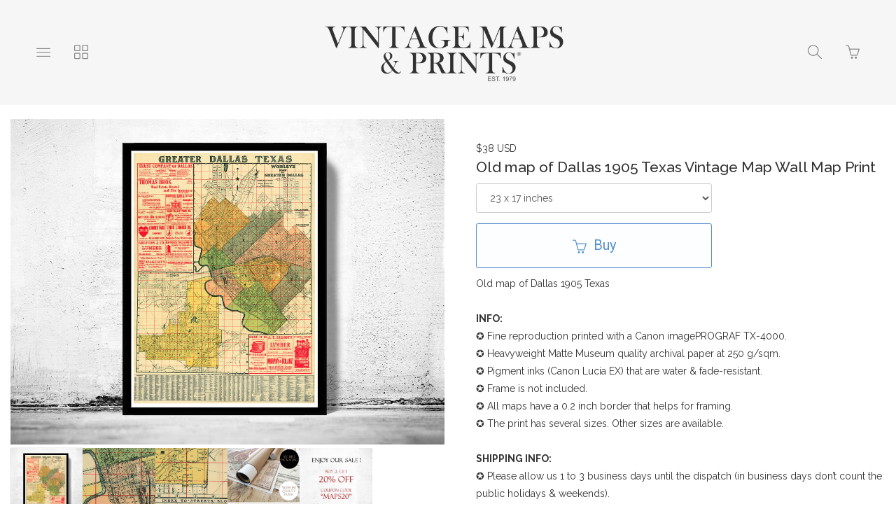

--- FILE ---
content_type: text/html; charset=utf-8
request_url: https://www.vintage-maps-prints.com/collections/united-states-e04/products/old-map-of-dallas-1905-texas
body_size: 24351
content:
<!DOCTYPE html>
<html lang="en">
  <head>

  <link rel="icon" type="image/ico" href="hhttps://www.dropbox.com/scl/fi/q7wfjmlrbdkxrxier8yhs/2_.png?rlkey=n1h0i3p4flkzdqls3q3enpno8&dl=0"/>
  
<!-- Google tag (gtag.js) -->
<script async src="https://www.googletagmanager.com/gtag/js?id=G-WML7DDGCCP"></script>
<script>
  window.dataLayer = window.dataLayer || [];
  function gtag(){dataLayer.push(arguments);}
  gtag('js', new Date());

  gtag('config', 'G-WML7DDGCCP');
</script>
</script>
  
  <link rel="icon" type="image/ico" href="//cdn.supadupa.me/themes/19286/assets/images.png?1750171294"/>
   <link rel="icon" type="image/ico" href="images.png"/>
   
  
    <meta charset="utf-8" />
    <meta http-equiv="X-UA-Compatible" content="IE=edge" />
    <meta name="viewport" content="width=device-width, initial-scale=1, user-scalable=0" />
    <meta http-equiv="Content-type" content="text/html; charset=utf-8" />

    <title>Old map of Dallas 1905 Texas Vintage Map Wall Map Print - VINTAGE MAPS AND PRINTS</title>
    <meta name="keywords" content="Old,map,of,Dallas,1905,Texas,Vintage,Map,Wall,Print,panoramic view  , birdseye , vintage map  , old map  , dallas poster, dallas, dallas texas, dallas map, map of dallas, dallas vintage, dallas gift, old map of dallas" />
    <meta name="description" content="Old map of Dallas 1905 TexasINFO:✪ Fine reproduction printed with a Canon imagePROGRAF TX-4000.✪ Heavyweight Matte Museum quality archival paper at 250 g/sqm.✪ Pigment inks (Canon Lucia EX) that are water &amp; fade-resistant.✪ Frame is not includ..." />

    <!-- Bootstrap Core CSS -->
    <link href="//maxcdn.bootstrapcdn.com/bootstrap/3.3.4/css/bootstrap.min.css" rel="stylesheet" type="text/css" media="all" />
    <!-- jQuery -->
    <script src="//ajax.googleapis.com/ajax/libs/jquery/1.11.2/jquery.min.js" type="text/javascript"></script>
    <script src="//cdnjs.cloudflare.com/ajax/libs/jqueryui/1.11.2/jquery-ui.min.js" type="text/javascript"></script>

    <!-- HTML5 Shim and Respond.js IE8 support of HTML5 elements and media queries -->
    <!--[if lt IE 9]>
      <script src="//cdnjs.cloudflare.com/ajax/libs/html5shiv/3.7.2/html5shiv.min.js" type="text/javascript"></script>
      <script src="//oss.maxcdn.com/libs/respond.js/1.4.2/respond.min.js" type="text/javascript"></script>
    <![endif]-->

    <script type='text/javascript' charset='utf-8'>
      $(function() {
        // Tag document with helper selector to detect lower IEs
        $('body').addClass(function() {
          var isIE8AndLower = $('.no-boxshadow').length;
          if (isIE8AndLower) return 'is-ie is-ie-lte-8';
        });

        // tweak to adjust static top when viewing in mobile ios instagram in-app browser
        var uAgent = navigator.userAgent,
              isIG = uAgent.indexOf("Instagram"),
              isIOS = uAgent.indexOf("iOS");
         if (isIG !== -1 && isIOS !== -1)  $('body').addClass('dsp-is-ig-mobile');
      });

      var Theme = {
        name: 'Tla - Ordinary Snow',
        flavour: 'Vanilla',
        fullname: 'Tla',
        init: function init() {
          this.setDeviceDetails();
          this.optimiseMainMenu();
          this.setFullScreenMenuHeight();
          this.attachCallbacksAndBindings();

          // var isIE8 = $('.no-boxshadow').length === 1;
          // if(!isIE8) this.animateScrollHeader();
          if ($('body.is-ie.is-ie-lte-8').length === 0) this.animateScrollHeader();
        },

        animateScrollHeader: function animateScrollHeader() {
          var docElem = document.documentElement,
              $header = $('.scroll-header'),
              didScroll = false,
              changeHeaderOn = 100;

          function setupHeaderAnimation() {
            window.addEventListener('scroll', function(event) {
              if(!didScroll) {
                didScroll = true;
                setTimeout(scrollPage, 220);
              }
            }, false);
          }

          function scrollPage() {
            if (scrollY() >= changeHeaderOn)
              $header.addClass('scroll-header-shrink');
            else
              $header.removeClass('scroll-header-shrink');
            didScroll = false;
          }

          function scrollY() {
            return window.pageYOffset || docElem.scrollTop;
          }

          setupHeaderAnimation();
        },

        attachCallbacksAndBindings: function callbacksAndBindings() {
          var hasTouch = $('html.touch').length;

          // Register all applicable callbacks and bindings that should be trigegred upon theme init.
          $(function() {
            // Dismiss any open submenus on clicking anywhere else
            $(document).on(hasTouch ? 'touchend' : 'click', function(e) {
              if (!$(e.target).closest('.subnav-parent').hasClass('expanded')) {
                Theme.closeOpenSubmenus();
              }
            });

            // Make vertically stacked subnavs line up correctly
            $('.nav .horizontal .subnav-parent > a').click(function() {
                var $this = $(this),
                    pWidth = parseInt($this.css('width')),
                    $target = $this.siblings('.subnav.subnav--vertically-stacked'),
                    tWidth, wDiff,
                    pExpanded = $this.closest('.subnav-parent').hasClass('expanded');

                var resetPos = function resetPos() {
                  $target.css({ left: 0 });
                }

                if ($target.length) {
                  if (pExpanded) {
                    tWidth = parseInt($target.css('width'));
                    wDiff = tWidth - pWidth;
                    if (wDiff > 10) { $target.css({ left: -(wDiff/2) }); }
                  } else {
                    setTimeout(resetPos, 200);
                  }
                }
            });

            // have the product variation updated based on the selected item
            $('#product_variations').change(function(event) {
              $('#selected-variation').text($(':selected', this).text());
              var productVariationId = $(this).find(':selected').val();
            });

            // reveal update basket button when the quantity is changed
            var revealUpdateBasket = _.once(function() { $('.update-cart').fadeIn('fast'); });
            $('.cart__items__row__deets-cell__quantity_field').on('change keyup', revealUpdateBasket);

            /* Callbacks, hooks, binding and watchers
            ------------------------------------------- */
            $(document)
              .on('scr-display-type-changed', function() { Theme.equaliseGrid(); })
              .on('scr-orientation-changed',  function() { Theme.setFullScreenMenuHeight(); });

            $('body')
              .on('click', 'a.slideshow--slide', function(e) { e.preventDefault(); })
              .on('click', '.js-inline-search-icon', function() { $('.site-search').toggle(350, 'easeInOutSine'); });
          });
        },

        closeOpenSubmenus: function closeOpenSubmenus() {
          $('.subnav-parent.expanded').removeClass('expanded');
        },

        equaliseGrid: function equaliseGrid() {
          var colSize, left, right, leftHeight, rightHeight,
              $body = $('body'), $productImages = $('.prods .prod .prod__image-holder');

          // scroll to bottom of page if having come from update basket
          if (location.search.match('basket_updated')) {
            $('body').scrollTop($(document).height()-$(window).height());
          }

          // identify grid column size in use
          if ($body.hasClass('dsp-xs')) {
            colSize = 2;
          } else if ($body.hasClass('dsp-sm'))  {
            colSize = 3;
          } else {
            colSize = 4;
          }

          $productImages.height('auto');   // reset image cell heights so we can calculate accurately

          // Group the products in batches of the known colSizes
          // to find the tallest in the group and set that as the baseline height for the group
          for (var i=0; i < $productImages.length; i+=colSize) {
            var group = $productImages.slice(i, i+colSize),
                tallestHeight = Theme.getHeightOfGroup(group);

            if (tallestHeight > 30) {
              group.height(tallestHeight); // do not perform sizing if height is unreasonable.
            }
          }
        },

        getHeightOfGroup: function getHeightOfGroup($group) {
          var tallest = 0;
          $group.each(function() {
            var thisHeight = $(this).height();
            if (thisHeight > tallest) { tallest = thisHeight };
          });
          return tallest;
        },

        optimiseMainMenu: function optimiseMainMenu() {
          // =>  Main navs
          $('.is-nav-collapsible-item').each(function() {
            var $this = $(this), links = $this.find('ul.nav:not(.nav--xtra)>.item');
            if (links.length > 14)
              $this.find('.nav-container').addClass('organised-placement');
          });

          // => Sub Menus
          $('.scroll-header .nav.horizontal').find('.subnav').map(function() {
            var $subnav = $(this), childCount = $subnav.children('.item').length;
            if (childCount <= 10) {
              $subnav.addClass('subnav--vertically-stacked').closest('.subnav-parent')
                .addClass('has-vertically-stacked-subnav');
            } else {
              $subnav.addClass('subnav--gridded subnav--is-fullwidth');
            }
          });
        },

        // determine available screen width & height
          // Extra small devices (Phones) (<768px)
          // Small devices (Tablets)   (≥768px)
          // Medium devices (Desktops) (≥992px)
          // Large devices (Desktops)  (≥1200px)
        setDeviceDetails: function setDeviceDetails() {
          var o, oOrig, dsp, dspOrig,
              $body = $('body'),
              h = $(window).height(),
              w = $(window).width(),
              dspClasses = 'dsp-xs dsp-sm dsp-md dsp-lg',
              orientClasses = 'dsp-portrait dsp-landscape';

          // fetch some original data
          dspOrig = $body.data('display-type');
          oOrig   = $body.data('orientation');

          $body.data('width', w).data('height', h); // attach the viewport dimensions to DOM

          // determin screen display type
          if (w < 768) {
            dsp = 'dsp-xs';
          } else if (w >= 768 && w < 992)  {
            dsp = 'dsp-sm';
          } else if (w >= 992 && w < 1200)  {
            dsp = 'dsp-md';
          } else {
            dsp = 'dsp-lg';
          }

          // determine screen orientation
          o = (w >= h) ? 'landscape' : 'portrait';

          // Reorganise grids if scrWidth changes more than XXpx since last dspType update
          if (dspOrig === dsp) {
            var xW = $body.data('uWidth') || 0,
                wDiff = Math.abs(w - xW),
                threshold = 0; // Increase threshhold if performance is an issue
            if (wDiff > threshold) {
              Theme.equaliseGrid();
            }
          }

          // Check and set orientation when changed
          if (oOrig !== o) {
            $body.data('orientation', o).removeClass(orientClasses).addClass('dsp-'+o);  // tag DOM with new orientation;
            setTimeout(function() {$(document).trigger('scr-orientation-changed');}, 50);
          }

          // check and set display type when changed
          if (dspOrig !== dsp) {
            $body
              .data('display-type', dsp)  // tag the page with the relevant new type
              .data('uHeight', h)         // height when dsp type was set
              .data('uWidth', w);         // width when dsp type was set
            $body.removeClass(dspClasses).addClass(dsp);
            setTimeout(function() {$(document).trigger('scr-display-type-changed');}, 50);
          }
        },

        setFullScreenMenuHeight: function setFullScreenMenuHeight() {
          var $el = $('.js-navbar-fullscreen'),
              navHeight = $('.navbar > .navbar-header').height();
              vHeight = $('body').data('height') - navHeight;
          $el.css({ minHeight: vHeight, maxHeight: vHeight });
        },

        setProductHeightLimit: function setProductHeightLimit() {
          var vHeight = $('body').data('height'),
              navHeight = $('.navbar > .navbar-header').height(),
              konstant = vHeight > 590 ? 20 : 10,
              vDiff = vHeight - (navHeight + konstant);
          $('.slideshow--slide > img').css({ maxHeight: vDiff });
        },
      };
    </script>

    
        <!-- Google Tag Manager -->
          <script>(function(w,d,s,l,i){w[l]=w[l]||[];w[l].push({'gtm.start':
          new Date().getTime(),event:'gtm.js'});var f=d.getElementsByTagName(s)[0],
          j=d.createElement(s),dl=l!='dataLayer'?'&l='+l:'';j.async=true;j.src=
          'https://www.googletagmanager.com/gtm.js?id='+i+dl;f.parentNode.insertBefore(j,f);
          })(window,document,'script','dataLayer','G-WML7DDGCCP');</script>
        <!-- End Google Tag Manager -->
      
<meta name="p:domain_verify" content="bfe37b7aad6a4ecd1bd6e49645bbd3ba" />
<link rel="alternate" type="application/atom+xml" title="VINTAGE MAPS AND PRINTS Blog RSS Feed" href="/blog.atom">
<meta property="og:title" content="Old map of Dallas 1905 Texas Vintage Map Wall Map Print" />
<meta property="og:description" content="Old map of Dallas 1905 TexasINFO:✪ Fine reproduction printed with a Canon imagePROGRAF TX-4000.✪ Heavyweight Matte Museum quality archival paper at 250 g/sqm.✪ Pigment inks (Canon Lucia EX) that are water &amp; fade-resistant.✪ Frame is not includ..." />
<meta property="og:type" content="product" />
<meta property="og:url" content="http://www.vintage-maps-prints.com/collections/united-states-e04/products/old-map-of-dallas-1905-texas" />
<meta property="og:image" content="http://cdn.supadupa.me/shop/14281/images/1919746/dallas_1905_map_frame_grande.jpg" />
<meta property="og:image" content="http://cdn.supadupa.me/shop/14281/images/1919744/dallas_1905_p1_grande.jpg" />
<meta property="og:image" content="http://cdn.supadupa.me/shop/14281/images/1919745/dallas_1905_p2_grande.jpg" />
<meta property="og:image" content="http://cdn.supadupa.me/shop/14281/images/3497301/SECURE_PACKAGING_2024_grande.jpg" />
<meta property="og:image" content="http://cdn.supadupa.me/shop/14281/images/3497302/SALE_20_OFF_2024_supadupa_grande.jpg" />
<meta property="og:image" content="http://cdn.supadupa.me/shop/14281/images/1919746/dallas_1905_map_frame_grande.jpg" />
<meta property="og:site_name" content="VINTAGE MAPS AND PRINTS" />
<meta property="product:price:amount" content="38.00" />
<meta property="product:price:currency" content="USD" />
<meta property="og:availability" content="instock" />
<meta property="og:see_also" content="http://www.vintage-maps-prints.com/collections/vintage-city-maps/products/old-map-of-dallas-1922-texas" />
<meta property="og:see_also" content="http://www.vintage-maps-prints.com/collections/vintage-city-maps/products/old-map-santa-barbara-california-1920" />
<meta property="og:see_also" content="http://www.vintage-maps-prints.com/collections/vintage-city-maps/products/old-map-of-oviedo-asturias-1900-spain-2e6" />
<meta property="og:see_also" content="http://www.vintage-maps-prints.com/collections/vintage-city-maps/products/old-map-of-sydney-australia-1886-vintage-map" />
<meta property="og:see_also" content="http://www.vintage-maps-prints.com/collections/vintage-city-maps/products/old-map-of-philadelphia-1700" />
<meta property="og:see_also" content="http://www.vintage-maps-prints.com/collections/vintage-city-maps/products/vintage-map-of-adelaide-city-australia-oceania-1906" />
<link href="/assets/shop-828a6c452e99a2dbc4ce9843a9dcf8d05c030340afcdecf86c1aa352f0cdd41d.css" media="screen" rel="stylesheet" type="text/css" />
<script src="/assets/shop-7105150d3ee515d8fe621f204bf241df9fac18ef94bfdb0164d7231adce4854a.js" type="text/javascript"></script>
<style data-theme-fonts="theme.css">@import url(https://fonts.googleapis.com/css?family=PT+Sans:regular,italic,700,700italic|Raleway:100,200,300,regular,500,600,700,800,900|Playfair+Display:regular,italic,700,700italic,900,900italic|Roboto:100,100italic,300,300italic,regular,italic,500,500italic,700,700italic,900,900italic&subset=cyrillic,cyrillic-ext,latin,latin-ext,greek,greek-ext,vietnamese);</style>
<style data-theme-template="theme.css">








































/* Generics */
*, *:before, *:after {
  box-sizing:  border-box;
}

/* Bootstrap Overide */
  /* reduce the gutter width from 15px to 5px - its likely we'll want this media query wrapped */
  [class*='col-'] { padding-right: 5px; padding-left: 5px; }
  .container { padding-left: 8px; padding-right: 8px }
  .page-header { border-color: #EEE; margin-top: 15px; }
  .row { margin-left: -5px; margin-right: -5px }


html, body { height: 100%; }
body {
  background-color: #FFF;
  color: #333;

  font-family:    "raleway", arial, clean, sans-serif;
  font-style:     normal;
  font-weight:    400;
  font-size:      14px;
  line-height:    1.8em;
  text-align:     left;
  text-transform: none;
}
.container--main,
.container--main>footer,
.scroll-header .scroll-header__inner,
.is-nav-collapsible-item>.nav-collapsible-item {
  margin-left: auto;
  margin-right: auto;
  max-width: 1280px;
}

a {
  color: #555;
  font-size: inherit;
  font-weight: inherit;
  line-height: inherit;
  text-align: inherit;
  text-transform: inherit;
  text-decoration: none;
}
  a, a:hover, a:focus { cursor: pointer; text-decoration: none; }
    a:hover, a:focus { color: #1F1F1F; }

h1, h2,
.product-heading h1 .title, h1 .title,
.product-heading h2 .title, h2 .title {
  font-family:    "raleway", arial, clean, sans-serif;
  font-style:     normal;
  font-weight:    500;
  font-size:      21px;
  line-height:    1.325em;
  text-align:     center;
  text-transform: none;
}

.container--main {
  padding-right: 15px;
  padding-left: 15px;
  position: relative;
  margin-top: 170px;
  margin-top: calc(150px + 20px);
}
  .container--main.container--main--extended {
    width: 100%;
    max-width: 100%;
    overflow: hidden;
    padding-right: 0;
    padding-left: 0;
  }
  .container--main.container--main--topless {
    margin-top: 150px;
  }
    @media only screen and (max-width:640px) {
      .container--main.container--main--topless {
        margin-top: 75px;
      }
    }

.nav.main-menu>.item,
.nav-inpage__list .horizontal>.item {
  font-family:    "pt sans", arial, clean, sans-serif;
  font-style:     normal;
  font-weight:    normal;
  font-size:      16px;
  line-height:    1.325em;
  text-align:     center;
  text-transform: none;
  vertical-align: middle;
}
  .nav-inpage__list .subnav-parent { padding-left: 12px; } /* accomodate +/- sign */
.nav .subnav>.item,
.navbar .main-menu .nav .subnav>.item {
  font-family:    "pt sans", arial, clean, sans-serif;
  font-style:     normal;
  font-weight:    normal;
  font-size:      16px;
  line-height:    1.325em;
  text-align:     left;
  text-transform: none;
}
.main-menu.nav--xtra {}

footer { margin-top: 50px; padding-bottom: 70px; }
.page--info + footer { margin-top: 0; }

hr { border: 0; border-top: 1px solid #EEE; }
hr.dotted { border-style: dashed; }
section { width: 100%; }

input[type=text]:focus,
textarea:focus,
.form-control:focus {
  background-color: #FFD; color: #111;
}
  .form-control:focus {
    border-color: #DDD;
    -webkit-box-shadow: none;
            box-shadow: none;
  }
form{}
  form .has-error .form-control { background-color: #FFEE88; border-color: #FF3300; }
  .form-group { margin-bottom: 10px; }
    .form-group.fg-mbx { margin-bottom: 5px; }
  .form-control {
    background-color: #FFF;
    border: 1px solid #CCC;
    border-radius: 3px;
    color: #555;
    font-size: inherit;
    height: auto;
    padding-bottom: 10px;
    padding-top: 10px;
    -webkit-box-shadow: none; box-shadow: none;
  }
  .form-group .control-label { padding-bottom: 10px; padding-top: 10px; }

  input[type="number"].form-control {
    padding-top: 10px;
    padding-bottom: 10px;
    height: inherit;
  }
  .small-input { width: 90px }

/* Buttons:; various defaults
   Currently working on the assumption of a primary and a secondary variation */

button, .btn {
  border: 1px solid; border-radius: 3px; cursor: pointer;
}
.btn {
  font-family:    "roboto", arial, clean, sans-serif;
  font-style:     normal;
  font-weight:    normal;
  font-size:      20px;
  line-height:    1.325em;
  text-align:     center;
  text-transform: none;
}
  .btn:active, .btn:focus, .btn:active:focus { box-shadow: none; outline: 1px auto; }
  .btn-xl {
    padding: 10px 16px;
    line-height: 2;
    border-radius: 3px;
  }

.no-touch.csstransitions button,
.no-touch.csstransitions .btn {
  -webkit-transition: all 0.2s ease-in-out;
       -o-transition: all 0.2s ease-in-out;
          transition: all 0.2s ease-in-out;
}

/* Button A - Main big buttons. Used for Buy and Checkout buttons */
.btn.btn-primary {
  background-color: #FCFEFF;
  color: #5790CE;
  border-color: #5790CE;
}
  .btn.btn-primary:hover {
    background-color: #5790CE;
    border-color: #5790CE;
    color: #FCFEFF;
  }

/* Buttons B - used for search, contact & update basket buttons*/
.btn.btn-secondary {
  height: 45px;
  background-color: #FFF;
  border-color: #00AB51;
  color: #00AB51;
  font-size: 18px;
}
  .btn.btn-secondary:hover {
    background-color: #00AB51;
    border-color: #00AB51;
    color: #FFF;
  }

/* Button C used for "item also listed in collections XXX" on product page */
.btn.btn-other {
  background-color: #FFF;
  border-color: #AAA;
  color: #AAA;
  font-size: 100%;
  padding: 15px;
  font-family:    "roboto", arial, clean, sans-serif;
  font-style:     normal;
  font-weight:    normal;
  font-size:      16px;
  line-height:    1.325em;
  text-align:     center;
  text-transform: none;
}
  .btn.btn-other:hover {
    background-color: #AAA;
    border-color: #AAA;
    color: #FFF;
  }

/* force icons within buttons to sit vertically next to each other */
.btn [class*='icon-'] {
  padding-right: 5px;
  line-height: inherit;
  vertical-align: middle;
}
.btn-inline { display: inline-block; margin-right: 5px; margin-bottom: 8px }


/*---------------------------
    Nav and Menus
----------------------------- */
.scroll-header {
  width: 100%;
  height: 150px;
  z-index: 9000;
  position: fixed;
  top: 0;
  left: 0;
  background: rgba(246, 246, 246, 0.95);
}
.csstransitions .scroll-header {
  -webkit-transition: height 0.08s ease-in-out;
     -moz-transition: height 0.08s ease-in-out;
          transition: height 0.08s ease-in-out;
}

.scroll-header .scroll-header__inner {
  height: 100%;
  font-size: 20px;
  line-height: 1em;
  margin: 0 auto;
  padding: 0 15px;
}

/* Transitions and class for reduced height */
.no-touch .scroll-header h1,
.no-touch .scroll-header nav a,
.no-touch .scroll-header nav button {
  -webkit-transition: all 0.3s;
     -moz-transition: all 0.3s;
          transition: all 0.3s;
}

.scroll-header nav a .ident__name { max-height: calc(1.5em); overflow: hidden; }
.scroll-header.scroll-header-shrink { height: 50px; }
  .scroll-header.scroll-header-shrink h1 { padding-bottom: 0px; }
  .scroll-header.scroll-header-shrink .ident_item.not(.ident__logo) { display: none; }
  .scroll-header.scroll-header-shrink .ident__logo { max-height: 0; display: block; }

  .scroll-header.scroll-header-shrink .is-visible-onshrink { display: block; margin: 0 auto; }
  .scroll-header.scroll-header-shrink img.is-visible-onshrink { max-height: 46px; }

.scroll-header__content {
  width: 100%;
  display: block;
  color: rgba(112,20,20,1);
}
/* Nav menus */
.scroll-header>.nav,
.scroll-header .is-nav-collapsible-item {
  display: none;
  opacity: 0;
  position: absolute;
  width: 100%;
  background-color: rgba(223,221,221,0.9432870370370371);
  border-bottom: 1px solid rgba(246, 246, 246, 0.95);
}
  .scroll-header>.nav.is-visible,
  .scroll-header .is-nav-collapsible-item.is-visible {
    display: block;
    opacity: 1;
  }
  .scroll-header .is-nav-collapsible-item {
    text-align: center;
    padding: 10px 15px;
    
  -webkit-transition: all .23s cubic-bezier(0.45, 0.05, 0.55, 0.95);
  transition: all .23s cubic-bezier(0.45, 0.05, 0.55, 0.95);

  }
    .nav-collapsible-item .nav.horizontal>.item>a { color: #555; }

    .is-nav-collapsible-item>.nav-collapsible-item {}
      .nav-collapsible-item.organised-placement { text-align: left; padding-left: 10px; }
        .nav-collapsible-item.organised-placement .nav.horizontal { }
          .nav-collapsible-item.organised-placement .nav.horizontal>.item {
            width: 14%;
            text-align: left;
            vertical-align: middle;
          }

.scroll-header.scroll-header-shrink .ident_item.is-visible-onshrink {
  font-size: 0.5em; opacity: 1;
}
.scroll-header.scroll-header-shrink .ident_item:not(.is-visible-onshrink) {
  font-size: 0;
  height: 0;
  margin: 0;
  max-height: 50px;
  opacity: 0;
}

/* Header ident component - logo, shop name etc */
.ident {
  float: none;
  color: #333;
  letter-spacing: 3px;
  margin: 0;
  font-family:    "playfair display", times, serif;
  font-style:     normal;
  font-weight:    400;
  font-size:      30px;
  text-align:     center;
  text-transform: uppercase;
}
  .ident_item {
    color: rgba(112,20,20,1);
    opacity: 1;
    -webkit-transition: all 0.1s ease;
       -moz-transition: all 0.1s ease;
            transition: all 0.1s ease;
  }
    .ident__logo {
      max-height: 70px;
      max-width: 100%;
      display: inline-block;
      line-height: 1em;
      opacity: 1;
      vertical-align: middle;
      -webkit-transition: all 0.13s 0.08s ease-in-out;
         -moz-transition: all 0.13s 0.08s ease-in-out;
           -o-transition: all 0.13s 0.08s ease-in-out;
              transition: all 0.13s 0.08s ease-in-out;
    }
    .ident__name, .ident__tagline {
      line-height: 2em;
    }
    .ident__name { font-size: 0; opacity: 0; }
    .ident__tagline { font-size: 0.5em; margin-top: 10px;}

.ident.no-logo .ident__name { display: block; font-size: inherit; opacity: 1; }
.ident.no-tagline .ident__logo { max-height: 90px; }
@media only screen and (max-width:319px) {
  .is-ident-cell, .ident__name {
    display: none!important;
  }
}
@media only screen and (max-width:600px) {
  .ident .ident__name { word-break: break-word; }
  .ident .ident__item, .dsp-xs .ident.no-logo .ident__name,
  .scroll-header.scroll-header-shrink .ident_item.is-visible-onshrink {
    font-size: 14px;
  }
}
@media only screen and (max-width:640px) {
  .ident__logo, .ident.no-tagline .ident__logo { max-height: 54px; max-width: 96%; }
  .container--main { margin-top: 90px; }

  .scroll-header { height: 75px; }
  .scroll-header .scroll-header__inner { padding: 0 5px; }
  .scroll-header.scroll-header-shrink h1, .scroll-header.scroll-header-shrink nav a {
    max-height: 35px;
    overflow: hidden;
  }
}


.nav-icon-holder {
  background-color: transparent;
  border: 0 none;
  border-radius: 3px;
  padding: 10px 12px;
  
  -webkit-transition: all .23s cubic-bezier(0.45, 0.05, 0.55, 0.95);
  transition: all .23s cubic-bezier(0.45, 0.05, 0.55, 0.95);

}
.nav-icon-holder:first-child { margin-left: 20px; }
.nav-icon-holder:last-child  { margin-right: 20px; }
.nav-icon-holder + .nav-icon-holder { margin-left: 5px; }

.nav-icon-holder, .nav-icon-holder a { color: #888; }
  .nav-icon-holder:hover, .nav-icon-holder:hover a { color: #1F1F1F; }

.nav-icon-holder,
.nav-icon-holder .nav-icon,
.nav-icon-holder .basket-count {
  cursor: pointer;
  font-size: 20px;
  line-height: 1em;
}
  .nav-icon-holder .basket-count { color: #D50E0E; font-size: 85%; }
  .nav-icon.icon-basket-loaded { color: #D50E0E; }

.nav>li>a { display: block; padding: 5px 15px; position: relative; }
  .nav>li>a:focus, .nav>li>a:hover { background-color: transparent; text-decoration: none; }


/* SUBNAVS */
.nav.nav-container .subnav,
div.nav.nav-container ul.horizontal .subnav {
  background-color: rgba(0,0,0,1);
}
div.nav.nav-container .subnav li,
div.nav.nav-container ul.horizontal .subnav li {
  background-color: rgba(0,0,0,1);
}
div.nav.nav-container ul.horizontal .subnav>.item a {
  color: rgba(255,247,247,1);
}
div.nav.nav-container ul.horizontal .subnav>.item:hover a {
  color: rgba(35,35,35,1);
}
.nav.nav-container>ul.horizontal>.subnav { -webkit-transition: none; transition: none; }
  .nav ul.horizontal>.subnav-parent.expanded>a:after {
    content: '';
    width: 0;
    height: 0;
    border-style: solid;
    border-width: 0 5px 5px 5px;
    border-color: transparent transparent rgba(0,0,0,1) transparent;
    position: absolute;
    left: 50%;
    left: calc(50% - 5px);
    bottom: 0;
  }

.subnav-parent>a:before {
  content: '+';
  font: inherit;
  left: 3px;
  opacity: 0.5;
  position: absolute;
}
.subnav-parent.expanded>a:before {
  content: '-';
}

div.nav.nav-container ul.horizontal .subnav a { display: block; padding: 4px 5px!important; }

/* Subnav: grid stacked */
.nav ul.horizontal .subnav-parent .subnav.subnav--gridded {
  width: 90%;
  left: 5%;
  border-radius: 0 0 3px 3px;
  top: inherit;
  padding: 0 8% 0 14% !important;
  position: fixed;
  text-align: center;
}
.nav ul.horizontal .subnav-parent .subnav.subnav--gridded:after,
.nav ul.horizontal .subnav-parent .subnav.subnav--gridded:before {
  content: '';
  display: block;
  padding-top: 20px;
}
  .nav ul.horizontal .subnav-parent.expanded .subnav.subnav--gridded {
    opacity: 1;
  }
  .nav ul.horizontal .subnav-parent .subnav.subnav--gridded .item,
  div.nav.nav-container ul.horizontal .subnav li {
    display: inline-block !important;
    width: 19%;
    vertical-align: middle;
    padding-bottom: 3px;
    padding-left: 0;
    padding-top: 3px;
  }

.nav ul.horizontal .subnav-parent .subnav.subnav--gridded.subnav--is-fullwidth {
  width: 100%;
  left: 0;
  border-radius: 0;
}

/* Subnav: vertically stacked */
.nav ul.horizontal .subnav-parent .subnav.subnav--vertically-stacked {
  min-width: 100%;
  min-width: 160px;
  width: auto;
  border-radius: 0 0 3px 3px;
  display: none;
  margin-top: -2px;
  padding: 10px !important;
  position: absolute;
  overflow: hidden;
}
  .nav ul.horizontal .subnav-parent .subnav.subnav--vertically-stacked li {
    opacity: 1;
    white-space: nowrap;
    display: block !important;
    width: 100%;
  }
  .nav ul.horizontal .subnav-parent .subnav.subnav--vertically-stacked li a {
    display: block;
    padding: 3px 10px !important;
  }
  .nav ul.horizontal .subnav-parent.expanded .subnav.subnav--vertically-stacked { display: block; }


.nav ul.horizontal .subnav-parent .subnav.subnav--centered { text-align: center!important; }
.nav ul.horizontal .subnav-parent .subnav.subnav--centered  li { width: auto!important; }

/* search bar */
.nav-search-bar { width: 75%;}
  .nav-search-bar .search-form__search-field,
  .nav-search-bar .search-form__search-submit { height: 45px; font-size: 18px; }
    .nav-search-bar .search-form__search-field { line-height: 1em; padding: 0px; padding-left: 12px; }

@media only screen and (max-width:568px) {
  .nav-search-bar { width: 100%; }
}
@media only screen and (max-width:640px) {
  .nav-icon-holder { padding: 10px 12px; }
  .nav-icon-holder:first-child { margin-left: 0px; }
  .nav-icon-holder:last-child  { margin-right: 0px; }
  .nav-icon-holder + .nav-icon-holder { margin-left: 0px; }
  .basket-notice { position: relative; }
  .basket-count {
    display: none;
    font-family: monospace;
    font-size: 12px!important;
    left: 44%;
    top: -8px;
    position: absolute;
  }

  /* NAVIGATION :: WIP */
  .scroll-header>.nav.is-visible,
  .scroll-header .is-nav-collapsible-item.nav-screenwipe-xs.is-visible {
    display: block;
    height: 100%;
    opacity: 1;
    overflow: scroll;
    position: fixed;
  }
  div.nav.nav-container { display: block; padding-bottom: 0px; } /*padding-bottom: 15px;*/
    div.nav.nav-container ul { display: block; }
    div.nav.nav-container ul.horizontal li {
      display: block;
      padding-right: 4px;
      text-align: left;
      padding-bottom: 5px;
      padding-top: 5px;
    }
    .nav-collapsible-item .nav.horizontal>.item>a { width: 80%; }
  .nav-collapsible-item.organised-placement .nav.horizontal>.item,
  .nav ul.horizontal .subnav-parent.expanded .subnav.subnav--vertically-stacked {
    position: relative;
    width: 100%;
  }
  .nav-collapsible-item.organised-placement { padding-left: 0px; }
  .is-nav-collapsible-item .nav-container:last-child { padding-bottom: 70px; }
  .nav ul.horizontal .subnav-parent.expanded .subnav.subnav--vertically-stacked,
  .nav ul.horizontal .subnav-parent .subnav.subnav--gridded.subnav--is-fullwidth {
    left: 15px!important;
    position: relative;
    width: 100%;
    width: calc(100% - 5px);
  }
  .nav ul.horizontal .subnav-parent.expanded .subnav { max-height: inherit; }
  .nav ul.horizontal>.subnav-parent.expanded>a:after { left: 30px; }
  .nav ul.horizontal .subnav-parent .subnav.subnav--gridded { padding: 0 2% !important; }
  .nav ul.horizontal .subnav-parent .subnav.subnav--gridded .item { width: 48%; }
}
@media only screen and (max-width:991px) {
  .nav-icon-holder{ padding: 9px 10px; }
  .nav-icon-holder:first-child { margin-left: 0px; }
  .nav-icon-holder:last-child  { margin-right: 0px; }
}
@media only screen and (min-width:1280px) {
  .nav-search-bar { padding-left: 15px; padding-right: 15px; }
}

/* Main Naigation menu hover effect */
.no-touch header .main-menu>.item:not(.subnav-parent) { overflow: hidden; }
  .no-touch header .main-menu>.item:not(.subnav-parent) a {
    position: relative;
    display: inline-block;
    -webkit-transition: -webkit-transform 0.3s;
       -moz-transition: -moz-transform 0.3s;
            transition: transform 0.3s;
  }

  .no-touch header .main-menu>.item:not(.subnav-parent) a::before {
    color: rgba(32,32,32,1);
    content: attr(data-hover);
    padding-top: 5px;
    padding-bottom: 5px;
    position: absolute;
    top: 100%;
    -webkit-transform: translate3d(0,0,0);
       -moz-transform: translate3d(0,0,0);
            transform: translate3d(0,0,0);
  }

  .no-touch header .main-menu>.item:not(.subnav-parent):hover a,
  .no-touch header .main-menu>.item:not(.subnav-parent):focus a {
    -webkit-transform: translateY(-100%);
       -moz-transform: translateY(-100%);
            transform: translateY(-100%);
  }
  .no-touch header .main-menu>.item.subnav-parent:hover a { color: rgba(32,32,32,1); }
/* _____ @end :: Nav and Menus _____________________ */


/*---------------------------
    Banners
----------------------------- */
/*#banner_container { margin: 10px -15px 20px; } // => EDGE TO EDGE BANNER STYLE */
#banner_container { text-align: center; margin-bottom: 20px; margin-top: 10px; }
#banner_container img { max-width: 100% }
  /*  overide for platform provided cart error msg */
  #banner_container #banner_nav {
    width: 80%;
    left: 10%;
    line-height: 1em;
    margin-top: -50px;
    position: absolute;
    text-align: center;
    z-index: 8000;
  }
    #banner_container #banner_nav a {
      background-color: transparent;
      border: 1px solid #888;
      line-height: 1em;
      padding: 3px;
      vertical-align: middle;
    }
      #banner_container #banner_nav a.activeSlide {
        background-color: #888;
      }
  .dsp-xs #banner_container #banner_nav { margin-top: -25px; }
  @media only screen and (max-width:420px) {
    #banner_container #banner_nav { display: none; }
  }


/*---------------------------
    Info Pages
----------------------------- */
/* --: SupaPages :-- */
.page--info.page--info--is-supa-page { padding-top: 15px; }
  .container--main--topless .page--info.page--info--is-supa-page { padding-top: 0px; }
.page--info:not(.page--info--is-supa-page) .page--info__content {
  padding-left: 15px; padding-right: 15px;
}

.chunky.l-block-slice .block {
    max-width: 1280px;
    padding-left: 15px;
    padding-right: 15px;
}

/*---------------------------
    Cart/Basket page
----------------------------- */
.cart { margin-bottom: 20px; }
  /*  overide for platform provided cart error msg */
  body.cart #carted_product_status_info { margin-bottom: 20px; }
    body.cart #carted_product_status_info,
    body.cart #carted_product_status_info .heading,
    body.cart #carted_product_status_info ul.messages li {
      font-size: inherit;
    }

#carted_items .cart__items__row:last-child { margin-bottom: 8px }
/* for visual harmony, aligns basket empty msg with the page title. */
.cart__empty-message { padding-top: 20px; text-align: center; }

.cart__items .cart__items__table,
.cart__summary .cart__summary__table {
  margin-bottom: 0;
}
.cart__items .cart__items__table td,
.cart__summary .cart__summary__table td {
  vertical-align: middle;
}
.cart__items .cart__items__row { height: 160px; }
.cart__items__row .cart__items__row__deets-cell,
.cart__items__row .cart__items__row__img-cell {
  height: 100%;
  display: table;
  table-layout: fixed;
}
.cart__items .cart__items__table tr:first-child td { border-top: none }
.cart__items__row__deets-cell__inner, .cart__items__row__img-cell a {
  height: 100%;
  display: table-cell;
  vertical-align: middle;
}

.cart__items__row__img-cell .product-image {
  max-height: 142px;
  margin: auto;
}

.update-cart { display: none }

/* ---| product grid |--------------- */
  .prods {}
    .prod {
      border-radius: 3px;
      display: inline-block;
      margin-bottom: 10px;
      overflow: hidden;
      padding-top: 5px;
      zoom: 1;
    }
      .no-touch .prod {
        -webkit-transition: all .15s cubic-bezier(0.45, 0.05, 0.55, 0.95);
                transition: all .15s cubic-bezier(0.45, 0.05, 0.55, 0.95);
      }
      .no-touch .prod:hover { box-shadow: inset 0px 0px 0px 1px #DDD; }
        .no-touch .prod:hover .prod__details-holder .prod__name { color: #1F1F1F; }

    .prod .prod__details-holder .price { color: #888; }
      .prod .prod__details-holder .price.sale-price { color: #900; }
      .prod .prod__details-holder .price.retail-price-on-sale { opacity: 0.7; }

    .prod .prod__details-holder {
      font-family:    "raleway", arial, clean, sans-serif;
      font-style:     normal;
      font-weight:    600;
      font-size:      14px;
      line-height:    1.325em;
      text-align:     center;
      text-transform: none;
    }

    .prod .prod__sticker {
      height: 55px;
      width: 55px;
      right: 15px;
      top: 15px;
      position: absolute;
      font-size: 16px;

      border-radius: 50%;
      background-color: #BBBBBB;
      color: #444;
      display: inline-block;
      letter-spacing: 1px;
      line-height: 1em;
      z-index: 2;
      -webkit-box-shadow: 0 0px 0px 2px #444;
              box-shadow: 0 0px 0px 2px #444;
    }
    .no-touch.csstransforms.csstransitions .prod:hover .prod__sticker { }

    .prod .prod__sticker.prod__sticker--hollow {
      background-color: transparent;
      color: #BBBBBB;
      -webkit-box-shadow: 0 0px 0px 2px #BBBBBB;
              box-shadow: 0 0px 0px 2px #BBBBBB;
    }
      .prod:hover .prod__sticker.prod__sticker--hollow {
        color: #444;
        -webkit-box-shadow: 0 0px 0px 2px #444;
                box-shadow: 0 0px 0px 2px #444;
      }
    .prod .prod__sticker.prod__sticker--on-sale.prod__sticker--hollow {
      background-color: transparent;
      color: #FF9797;
      -webkit-box-shadow: 0 0px 0px 2px #FF9797;
              box-shadow: 0 0px 0px 2px #FF9797;
    }
      .prod:hover .prod__sticker.prod__sticker--on-sale.prod__sticker--hollow {
        color: #ff3030;
        -webkit-box-shadow: 0 0px 0px 2px #ff3030;
                box-shadow: 0 0px 0px 2px #ff3030;
      }

    @media only screen and (max-width:460px) {
      .prod .prod__sticker { right: 2px; top: 2px; }
        .no-touch.csstransforms .prod .prod__sticker {
          -webkit-transform: scale(0.8);
             -moz-transform: scale(0.8);
              -ms-transform: scale(0.8);
               -o-transform: scale(0.8);
                  transform: scale(0.8);
        }
        .touch .prod .prod__sticker,
        .no-csstransforms .prod .prod__sticker {
          font-size: 14px;
          height: 45px;
          width: 45px;
        }
    }

    .prod .prod__image { margin: auto; z-index: 1; }
    .prod .prod__image-holder { display: table; table-layout: fixed; overflow: hidden; width: 100%; }
    .prod .prod__image-holder a { display: table-cell; vertical-align: middle; }


  .info-page {}

  .slideshow { overflow: hidden; }
    .slideshow > .slideshow--slide { overflow: hidden; right: 0; width: 100%; }
      .slideshow--slide > img { margin: auto; }
        .no-touch .slideshow--slide:hover { cursor: pointer; /*cursor: -webkit-zoom-in;*/ }
        .no-touch .slideshow--slide:after {
          height: 50px;
          width: 50px;
          line-height: 50px;
          font-size: 20px;
          top: 48%;
          left: 48%;
          top: calc(50% - 25px);
          left: calc(50% - 25px);
          background-color: rgba(240,240,240,0.9);
          border: 1px solid rgba(240,240,240,0.9);
          border-radius: 50%;
          color: #AAA;
          content: '\e057';
          display: none;
          font-family: 'Simple-Line-Icons';
          position: absolute;
          text-align: center;
          vertical-align: middle;
        }
          .no-touch .slideshow--slide:hover:after { display: block; }


/* ---- Product page ---- */
  .product-details__col-images {
    overflow: hidden;
    position: relative;
  }
  .product-details__col-info {
    text-align: left;
  }
  .product-details__image-thumbnails {}
  .product-details__product-name {
    text-align: left;
  }
  .product-details__thumb {
    cursor: pointer;
    -webkit-transition: box-shadow 0.15s linear;
    transition: box-shadow 0.15s linear;
  }
  .product-details__thumb.is-active-slide {
    box-shadow: 0px 0px 1px 0px rgba(73, 73, 73, 0.44), 0px 4px rgba(73, 73, 73, 0.64);
    z-index: 1;
  }
    .product-details__thumb.is-active-slide img {
      max-height: 100%;
    }

  .product-details__thumb .acts-as-image {
    background-size: cover;
    background-repeat: no-repeat;
    background-position: center;
    padding: inherit;
  }
/* ________________ @end: sections*/

#supadupa_strapline .supadupa-me, #supadupa_strapline .supadupa-me a { color: inherit; }


/*****************************************************************/
.product-details__product-description {
   -ms-word-break: break-word;
       word-break: break-word;
}
.product-details__product-description * { max-width: 100%; }
.sale-price { color: #900; }

.button { background-color: #7ff4ac; color: #189B40; }
.line_item__image .product-image { max-height: 100px; margin: auto }
.logo { max-width: 90%; }


/* Product page social tags :v2 */
#supadupa_social_sharing .at-share-tbx-element .at-share-btn {
  border-radius: 3px;
  margin: 0 5px;
}


/* reduce the gutter width from 15px to 5px - its likely we'll want this media query wrapped */
[class*='col-'] { padding-right: 5px; padding-left: 5px; }
.row { margin-left: -5px; margin-right: -5px }

#product_variations { height: 42px; padding: 5px 15px }

.product-heading h1 { margin-bottom: 15px }

.page-header--no-border { border: none }


@media only screen and (max-width:767px) {
  .prods .prod:nth-child(odd),
  .products .prod:nth-child(odd) { clear: both; }
}
/* ipad mini portrait width and larger displays */
@media only screen and (min-width:768px) {
  .cart__items { padding-right: 15px; }
  .cart__summary { padding-left: 15px; }
  .cart__summary .summary-box { border: 1px solid #DDD; }
  .prod__details .prod__details__col-info { padding-left: 20px; padding-right: 20px; }
  .product-details__col-info { padding-left: 30px; }
}

@media only screen and (min-width:768px) and (max-width:991px) {
  .prods .prod:nth-child(3n+1) { clear: both; }
}
@media only screen and (min-width:992px) {
  .prods .prod:nth-child(4n+1) { clear: both; }
  .product-details__col-info { padding-left: 40px; padding-right: 5px; }
  .csstransitions .nav.nav-container .item a {
    
  -webkit-transition: all .23s cubic-bezier(0.45, 0.05, 0.55, 0.95);
  transition: all .23s cubic-bezier(0.45, 0.05, 0.55, 0.95);

  }
}


@media only screen and (max-width:480px) {
  .accepted-payment-methods .accepted-payment-methods__method {
    height: 30px;
    width: 44px;
  }
}

#supadupa_social_sharing .at-share-tbx-element .at-share-btn {
  border-radius: 50%;
}
  .no-touch #supadupa_social_sharing .at-share-tbx-element .at-share-btn {
    -webkit-transition: border-radius 0.13s cubic-bezier(0.45, 0.05, 0.55, 0.95);
    transition: border-radius 0.13s cubic-bezier(0.45, 0.05, 0.55, 0.95);
  }
#supadupa_social_sharing .at-share-tbx-element .at-share-btn:hover {
  border-radius: 3px;
}
.sd-social-icons .sd-social-icons__icon { margin-bottom: 15px }


/* SD Mailchimp tag stylings overides. */
.sd-mc-subs-container .sd-mc-inp, .sd-mc-subs-container .sd-mc-but { float: left; height: 55px; border-radius: 0px; }
  .sd-mc-subs-container .sd-mc-inp { width: 60%; border-right-color: transparent; }
  .sd-mc-subs-container .sd-mc-but { width: 37%; }
  .sd-mc-subs-container p { color: #555; }

/*---------------------------
    IMAGE LIGHTBOX
----------------------------- */
#imagelightbox{
  cursor: pointer;
  position: fixed;
  z-index: 10000;

  -ms-touch-action: none;
      touch-action: none;
  -webkit-box-shadow: 0 0 80px 2px rgba( 0, 0, 0, 0.15 );
          box-shadow: 0 0 80px 2px rgba( 0, 0, 0, 0.15 );
}

/* OVERLAY */
#imagelightbox-overlay {
  background-color: rgba(240,240,240,0.9);
  z-index: 9998;
  position: fixed;
  top: 0;
  right: 0;
  bottom: 0;
  left: 0;
}

/* ACTIVITY INDICATION */
#imagelightbox-loading, #imagelightbox-loading div { border-radius: 50%; }
#imagelightbox-loading {
  width: 40px;
  height: 40px;
  z-index: 10003;
  background-color: rgba(240,240,240,0.9);
  opacity: 0.5;
  padding: 10px;
  position: fixed;
  top: 46.5%;
  left: 46.5%;
  -webkit-box-shadow: 0 0 10px rgba( 0, 0, 0, .25 );
          box-shadow: 0 0 10px rgba( 0, 0, 0, .25 );
}
  #imagelightbox-loading div {
    width: 20px;
    height: 20px;
    background-color: #AAA;
    -webkit-animation: imagelightbox-loading .5s ease infinite;
            animation: imagelightbox-loading .5s ease infinite;
  }
  @-webkit-keyframes imagelightbox-loading {
    from { opacity: .5; -webkit-transform: scale(.65); }
    50%  { opacity:  1; -webkit-transform: scale(1); }
    to   { opacity: .5; -webkit-transform: scale(.65); }
  }
  @keyframes imagelightbox-loading {
    from { opacity: .5; transform: scale(.65); }
    50%  { opacity:  1; transform: scale(1); }
    to   { opacity: .5; transform: scale(.65); }
  }

#imagelightbox-close, .imagelightbox-arrow {
  background-color: transparent;
  border: 0 none;
  border-radius: 50%;
  color: #AAA;
  font-size: 35px;
  padding: 6px;
  position: fixed;
  vertical-align: middle;
}

/* "CLOSE" BUTTON */
#imagelightbox-close {
  min-width: 40px;
  min-height: 40px;
  z-index: 10002;
  right: 3%;
  top: 3%;
  background-color: rgba(240,240,240,0.9);
  padding: 0.6em;
  font-size: 24px;
}

/* ARROWS */
.imagelightbox-arrow {
  z-index: 10001;
  display: none;
  opacity: 0.4;
  top: 50%;
  font-size: 50px;
}
.imagelightbox-arrow:active {}
.imagelightbox-arrow:hover, .imagelightbox-arrow:focus { opacity: 0.9; }
  .imagelightbox-arrow-left { left: 2%; }
  .imagelightbox-arrow-right { right: 2%; }
.no-touch .imagelightbox-arrow { display: block; }

/*
  ***** Lightbox embelishments *****
*/
/* Bring Lighbox elements in gracefully */
#imagelightbox-loading,
#imagelightbox-overlay,
#imagelightbox-close,
#imagelightbox-caption,
#imagelightbox-nav,
.imagelightbox-arrow {
  -webkit-animation: fade-in .25s linear;
          animation: fade-in .25s linear;
}
  @-webkit-keyframes fade-in { from{ opacity: 0; } to { opacity: 1; } }
          @keyframes fade-in { from { opacity: 0; } to { opacity: 1; } }

/* Enlarge buttons slightly on hover */
.no-touch #imagelightbox-close:hover,
.no-touch .imagelightbox-arrow:hover {
  -webkit-transform: scale(1.05);
          transform: scale(1.05);
}

/*---------------------------
    HELPERS AND MODIFIERS
----------------------------- */
.is-bordered-box    { border: 1px solid #DDD; }
.is-bordered-bottom { border-bottom: 1px solid #DDD; }
.is-bordered-top    { border-top: 1px solid #DDD; }

.no-touch.csstransforms.csstransitions .is-scalable .is-scalable__item { 
  -webkit-transition: all .23s cubic-bezier(0.45, 0.05, 0.55, 0.95);
  transition: all .23s cubic-bezier(0.45, 0.05, 0.55, 0.95);
 }
.no-touch.csstransforms.csstransitions .is-scalable:hover .is-scalable__item { -webkit-transform: scale(1.1); transform: scale(1.1); }

.is-lite-border { border-color: #EEE; }

.is-rounded { border-radius: 3px; }
.text-shadowed { text-shadow: 1px 1px 1px #000; }
.vertical-align-middle { vertical-align: middle; }

.is-hidden { display: none; }
.no-float { float: none; }

.inline-block { display: inline-block; }
.text-centered { text-align: center; }

/* helper: Vertical Centering component
    // vCell
*/
.VerticallyCenterIt {
  display: table;
  table-layout: fixed;
  height: 100%;
  width: 100%;
}
  .VerticallyCenterIt .vcCell {
    display: table-cell;
    float: none;  /* float bad! - no-float good d(-_*)b */
    vertical-align: middle;
  }

.text-small   { font-size:  70%; }
.text-medium  { font-size:  90%; }
.text-normal  { font-size: 100%; }
.text-large   { font-size: 120%; }
.text-xlarge  { font-size: 150%; }
.full-width   { width: 100%; }


/* helper: intrinsic ratios component
   // default = 1x1 or 1:1 scaling ratio
   // width responsibility is delegated to the element using this.
*/
.irw { float: left; }
.irw .irw__inner {
  padding-bottom: 100%;
  position: relative;
  height: 0;
}
.irw .irw__inner .irw__inner__el {
  position: absolute;
  top: 0;
  left: 0;
  width: 100%;
  height: 100%;
}

body.dsp-is-ig-mobile .scroll-header {
  top: 55px;
  position: relative;
}</style>
<link rel="canonical" href="https://www.vintage-maps-prints.com/products/old-map-of-dallas-1905-texas" />
<script type="text/javascript">var _gaq = _gaq || [];
_gaq.push(['_setAccount', 'UA-20119815-3']);
_gaq.push(['_setAllowLinker', true]);
_gaq.push(['_trackPageview']);


      (function() {
        var ga = document.createElement('script'); ga.type = 'text/javascript'; ga.async = true;
        ga.src = ('https:' == document.location.protocol ? 'https://' : 'http://') + 'stats.g.doubleclick.net/dc.js';
        var s = document.getElementsByTagName('script')[0]; s.parentNode.insertBefore(ga, s);
      })();
</script>
    <!--[if lt IE 9]>
      <style>
        .scroll-header { position: relative; border-bottom: 1px solid #DDD;}
        .container--main { margin-top: 20px; }
        .prod .prod__sticker { border: 1px solid; }
        .accepted-payment-methods .accepted-payment-methods__method { display: none; }
        .outdated-ie-notice { background-color: #EC781F; display: block; font: 15px/1.5em sans-serif; padding: 6px; width: 100%;}
        .outdated-ie-notice, .outdated-ie-notice a { border-bottom: 1px solid; color: #FFF; }
      </style>
    <![endif]-->
  </head>

  
  <body class="padded-top product">
    <!--[if lt IE 9]>
    <p class="outdated-ie-notice"><strong>Warning:</strong> You are using an outdated version of Internet Explorer - many features on this site may not work properly. For a richer safer online experience: <a href="http://browsehappy.com" target="_blank">Upgrade your browser today</a></p>
    <![endif]-->
    <header class="scroll-header ">
  <div class="scroll-header__inner VerticallyCenterIt">
    <nav class="vcCell">
      <div class="scroll-header__content text-center VerticallyCenterIt">
        <div class="col-xs-4 col-sm-2 vcCell text-left">
          <button type="button" class="nav-icon-holder js-menu-toggle" data-target=".js-main-nav" aria-expanded="true">
            <span class="sr-only">Toggle main site navigation</span>
            <span class="nav-icon icon-hamburger"></span>
          </button>
          <button type="button" class="nav-icon-holder js-menu-toggle" data-target=".js-collections-nav" aria-expanded="true">
            <span class="sr-only">Toggle collections navigation</span>
            <span class="nav-icon icon-grid"></span>
          </button>
        </div>
        <div class="col-xs-4 col-sm-8 vcCell is-ident-cell">
          <h1 class="ident   no-tagline ">
            <a href="/" class="block">
            
              <img src="//cdn.supadupa.me/shop/14281/assets/44456/logo_2025_vmp_large.png?1750544676" class="ident_item ident__logo store-logo" alt="VINTAGE MAPS AND PRINTS">
            
            <div class="ident_item ident__name is-visible-onshrink">VINTAGE MAPS AND PRINTS</div>
            </a>

            
          </h1>
        </div>
        <div class="col-xs-4 col-sm-2 vcCell text-right">
          
            <button type="button" class="nav-icon-holder js-menu-toggle js-search-trigger" data-target=".js-search-nav" aria-expanded="true">
              <span class="sr-only">Toggle search navigation</span>
              <span class="nav-icon icon-magnifier"></span>
            </button>
          

          <a href="/cart" class="basket-notice nav-icon-holder">
            <span class="sr-only">Go to basket page</span>
            
              <span class="nav-icon icon-basket"></span>
            
          </a>
        </div>
      </div>
    </nav>
  </div>

  <!-- Main nav -->
  <div class="js-main-nav is-nav-collapsible-item nav-screenwipe-xs">
    <div class="nav nav-container nav-collapsible-item"><ul class="horizontal nav main-menu  ">

  
  

  

    

    
      
      <li class="  item">

        

        
        <a href="/" class=" "
           title="Home">
          Home
         </a>

        
      </li>
    
    

  

    

    
      
      <li class="  item">

        

        
        <a href="http://www.vintage-maps-prints.com/pages/about-us" class=" "
           title="About Us">
          About Us
         </a>

        
      </li>
    
    

  

    

    
      
      <li class="  item">

        

        
        <a href="http://www.vintage-maps-prints.com/pages/faq" class=" "
           title="FAQ">
          FAQ
         </a>

        
      </li>
    
    

  

    

    
      
      <li class="  item">

        

        
        <a href="http://www.vintage-maps-prints.com/contact" class=" "
           title="Contact">
          Contact
         </a>

        
      </li>
    
    

  

    

    
      
      <li class=" cart-link item">

        

        
        <a href="/cart" class=" "
           title="Basket">
          Basket<span class="cart-count">(0)</span>
         </a>

        
      </li>
    
    

  
  </ul></div>

    <div class="visible-xs">
      <div class="nav nav-container "><ul class="horizontal nav nav--xtra main-menu  ">

  
  

  

    

    
      
      <li class="  item">

        

        
        <a href="http://www.vintage-maps-prints.com/pages/about-us" class=" "
           title="About Us">
          About Us
         </a>

        
      </li>
    
    

  

    

    
      
      <li class="  item">

        

        
        <a href="http://www.vintage-maps-prints.com/pages/testimonials" class=" "
           title="Testimonials">
          Testimonials
         </a>

        
      </li>
    
    

  

    

    
      
      <li class="  item">

        

        
        <a href="http://www.vintage-maps-prints.com/pages/faq" class=" "
           title="FAQ">
          FAQ
         </a>

        
      </li>
    
    

  

    

    
      
      <li class="  item">

        

        
        <a href="http://www.vintage-maps-prints.com/pages/privacy-policy" class=" "
           title="Privacy Policy">
          Privacy Policy
         </a>

        
      </li>
    
    

  

    

    
      
      <li class="  item">

        

        
        <a href="http://www.vintage-maps-prints.com/pages/returns-policy" class=" "
           title="Returns Policy">
          Returns Policy
         </a>

        
      </li>
    
    

  

    

    
      
      <li class="  item">

        

        
        <a href="http://www.vintage-maps-prints.com/contact" class=" "
           title="Contact">
          Contact
         </a>

        
      </li>
    
    

  

    

    
      
      <li class="  item">

        

        
        <a href="/collections/vintage-world-maps" class=" "
           title="Vintage World Maps">
          Vintage World Maps
         </a>

        
      </li>
    
    

  

    

    
      
      <li class="  item">

        

        
        <a href="/collections/vintage-country-maps" class=" "
           title="Vintage Country Maps">
          Vintage Country Maps
         </a>

        
      </li>
    
    

  

    

    
      
      <li class="  item">

        

        
        <a href="/collections/vintage-city-maps" class=" "
           title="Vintage City Maps">
          Vintage City Maps
         </a>

        
      </li>
    
    

  

    

    
      
      <li class="  item">

        

        
        <a href="/collections/vintage-travel-posters" class=" "
           title="Vintage Travel Posters">
          Vintage Travel Posters
         </a>

        
      </li>
    
    

  

    

    
      
      <li class="  item">

        

        
        <a href="/collections/all" class=" "
           title="SHOP NOW">
          SHOP NOW
         </a>

        
      </li>
    
    

  
  </ul></div>

    </div>
  </div>
  <!-- Full width Search bar -->
  <div class="js-search-nav is-nav-collapsible-item" aria-expanded="true">
    <div class="nav nav-collapsible-item nav-search-bar">
      <form action="/search" method="get" class="search-form">
        <div class="row">
          <div class="col-xs-9">
            <input class="form-control search search-form__search-field full-width pvm" placeholder="Search" name="term">
          </div>
          <div class="col-xs-3">
            <button class="btn btn-secondary btn-lg search-form__search-submit full-width phx">
              <i class="is-icon icon-magnifier hidden-xs"></i>
              Search
            </button>
          </div>
        </div>
      </form>
    </div>
  </div>

  <div class="js-collections-nav is-nav-collapsible-item nav-screenwipe-xs">
    <div class="nav nav-container nav-collapsible-item"><ul class="horizontal nav main-menu  ">

  
  

  

    

    
      
      <li class="  item">

        

        
        <a href="/collections/all" class=" "
           title="ALL COLLECTION">
          ALL COLLECTION
         </a>

        
      </li>
    
    

  

    

    
      
      <li class="  item">

        

        
        <a href="/collections/vintage-world-maps" class=" "
           title="WORLD MAPS">
          WORLD MAPS
         </a>

        
      </li>
    
    

  

    

    
      

      <li class="subnav-parent item"><a href="#" class="" title="CITY MAPS">CITY MAPS
          
        </a>
        
        <ul class="subnav ">
          
            <li class="item"><a href="/collections/vintage-city-maps" class="" title="all collection"
              >all collection</a></li>
          
            <li class="item"><a href="/collections/united-states-e04" class="" title="United States"
              >United States</a></li>
          
            <li class="item"><a href="/collections/united-kingdom" class="" title="United Kingdom"
              >United Kingdom</a></li>
          
            <li class="item"><a href="/collections/belgium" class="" title="Belgium"
              >Belgium</a></li>
          
            <li class="item"><a href="/collections/canada-96e" class="" title="Canada"
              >Canada</a></li>
          
            <li class="item"><a href="/collections/france" class="" title="France"
              >France</a></li>
          
            <li class="item"><a href="/collections/germany" class="" title="Germany"
              >Germany</a></li>
          
            <li class="item"><a href="/collections/italy" class="" title="Italy"
              >Italy</a></li>
          
            <li class="item"><a href="/collections/portugal" class="" title="Portugal"
              >Portugal</a></li>
          
            <li class="item"><a href="/collections/spain" class="" title="Spain"
              >Spain</a></li>
          
            <li class="item"><a href="/collections/the-netherlands" class="" title="The Netherlands"
              >The Netherlands</a></li>
          
        </ul>
      
      </li>

      
    

  

    

    
      
      <li class="  item">

        

        
        <a href="/collections/vintage-country-maps" class=" "
           title="COUNTRY MAPS">
          COUNTRY MAPS
         </a>

        
      </li>
    
    

  

    

    
      
      <li class="  item">

        

        
        <a href="/collections/vintage-travel-posters" class=" "
           title="TRAVEL POSTERS">
          TRAVEL POSTERS
         </a>

        
      </li>
    
    

  

    

    
      
      <li class="  item">

        

        
        <a href="/collections/panoramic-views" class=" "
           title="PANORAMIC VIEWS">
          PANORAMIC VIEWS
         </a>

        
      </li>
    
    

  

    

    
      

      <li class="subnav-parent item"><a href="#" class="" title="CITY POSTERS">CITY POSTERS
          
        </a>
        
        <ul class="subnav ">
          
            <li class="item"><a href="/collections/city-posters" class="" title="all collection"
              >all collection</a></li>
          
            <li class="item"><a href="/collections/united-states" class="" title="United states"
              >United states</a></li>
          
            <li class="item"><a href="/collections/canada" class="" title="Canada"
              >Canada</a></li>
          
            <li class="item"><a href="/collections/europe" class="" title="Europe"
              >Europe</a></li>
          
            <li class="item"><a href="/collections/asia" class="" title="Asia"
              >Asia</a></li>
          
            <li class="item"><a href="/collections/africa" class="" title="Africa"
              >Africa</a></li>
          
            <li class="item"><a href="/collections/oceania" class="" title="Oceania"
              >Oceania</a></li>
          
            <li class="item"><a href="/collections/south-america" class="" title="South america"
              >South america</a></li>
          
        </ul>
      
      </li>

      
    

  
  </ul></div>

  </div>

 </div>
  <!-- Full width Search bar -->
</header>


<script>
  $(function() {
    $('.js-menu-toggle').click(function() {
      var target = $(this).data('target');
      // close any other open siblings
      $('.is-nav-collapsible-item.is-visible:not(' + target + ')').removeClass('is-visible');
      $(target).toggleClass('is-visible');

      // if (_.isUndefined(window.skipSearchFocus)) {
      if (typeof window.skipSearchFocus === "undefined") {
        $(target).find('.form-control:first').focus();
      }
    });
    // experimental hook for main menu navigation link hover effect
    $('header .main-menu>.item').not(".subnav-parent").find('a:first').each(function() {
      $(this).attr('data-hover', $(this).text());
    })
  });
</script>

    <!-- Page Content -->
    <div class="container--main ">

      



<section class="page--product mbl mtm">
  <div class="visible-xs-block mts text-center product-heading">
    <h1> <span class="title">Old map of Dallas 1905 Texas Vintage Map Wall Map Print</span> </h1>
  </div>

  <div id="product-container" class="product-details row">
    <!-- product images -->
    <div class="product-details__col-images col-xs-12 col-sm-7 col-lg-6">
      <div id="slideshow-container" class="product-details__photo">
        
          <div id="slideshow" class="text-align-center">
            <div class="slideshow js-sd-slideshow">
              
                <a class="slideshow--slide js-lightboxable is-scalable" data-thumb="//cdn.supadupa.me/shop/14281/images/1919746/dallas_1905_map_frame_massive.jpg?1431915721" href="//cdn.supadupa.me/shop/14281/images/1919746/dallas_1905_map_frame_massive.jpg?1431915721" data-orientation="landscape" >
                  <img data-id='1919746' data-height="1125" data-width="1500" data-orientation="landscape" data-lightbox-image-url="//cdn.supadupa.me/shop/14281/images/1919746/dallas_1905_map_frame_massive.jpg?1431915721" src="//cdn.supadupa.me/shop/14281/images/1919746/dallas_1905_map_frame_massive.jpg?1431915721" class="landscape img-responsive is-scalable__item" alt="Old map of Dallas 1905 Texas Vintage Map Wall Map Print - product images  of " />
                </a>
              
                <a class="slideshow--slide js-lightboxable is-scalable" data-thumb="//cdn.supadupa.me/shop/14281/images/1919744/dallas_1905_p1_massive.jpg?1431915700" href="//cdn.supadupa.me/shop/14281/images/1919744/dallas_1905_p1_massive.jpg?1431915700" data-orientation="portrait" style="display: none;">
                  <img data-id='1919744' data-height="785" data-width="750" data-orientation="portrait" data-lightbox-image-url="//cdn.supadupa.me/shop/14281/images/1919744/dallas_1905_p1_massive.jpg?1431915700" src="//cdn.supadupa.me/shop/14281/images/1919744/dallas_1905_p1_massive.jpg?1431915700" class="portrait img-responsive is-scalable__item" alt="Old map of Dallas 1905 Texas Vintage Map Wall Map Print - product images  of " />
                </a>
              
                <a class="slideshow--slide js-lightboxable is-scalable" data-thumb="//cdn.supadupa.me/shop/14281/images/1919745/dallas_1905_p2_massive.jpg?1431915710" href="//cdn.supadupa.me/shop/14281/images/1919745/dallas_1905_p2_massive.jpg?1431915710" data-orientation="landscape" style="display: none;">
                  <img data-id='1919745' data-height="655" data-width="750" data-orientation="landscape" data-lightbox-image-url="//cdn.supadupa.me/shop/14281/images/1919745/dallas_1905_p2_massive.jpg?1431915710" src="//cdn.supadupa.me/shop/14281/images/1919745/dallas_1905_p2_massive.jpg?1431915710" class="landscape img-responsive is-scalable__item" alt="Old map of Dallas 1905 Texas Vintage Map Wall Map Print - product images  of " />
                </a>
              
                <a class="slideshow--slide js-lightboxable is-scalable" data-thumb="//cdn.supadupa.me/shop/14281/images/3497301/SECURE_PACKAGING_2024_massive.jpg?1724022245" href="//cdn.supadupa.me/shop/14281/images/3497301/SECURE_PACKAGING_2024_massive.jpg?1724022245" data-orientation="square" style="display: none;">
                  <img data-id='3497301' data-height="4032" data-width="4032" data-orientation="square" data-lightbox-image-url="//cdn.supadupa.me/shop/14281/images/3497301/SECURE_PACKAGING_2024_massive.jpg?1724022245" src="//cdn.supadupa.me/shop/14281/images/3497301/SECURE_PACKAGING_2024_massive.jpg?1724022245" class="square img-responsive is-scalable__item" alt="Old map of Dallas 1905 Texas Vintage Map Wall Map Print - product images  of " />
                </a>
              
                <a class="slideshow--slide js-lightboxable is-scalable" data-thumb="//cdn.supadupa.me/shop/14281/images/3497302/SALE_20_OFF_2024_supadupa_massive.jpg?1724022246" href="//cdn.supadupa.me/shop/14281/images/3497302/SALE_20_OFF_2024_supadupa_massive.jpg?1724022246" data-orientation="landscape" style="display: none;">
                  <img data-id='3497302' data-height="2000" data-width="2001" data-orientation="landscape" data-lightbox-image-url="//cdn.supadupa.me/shop/14281/images/3497302/SALE_20_OFF_2024_supadupa_massive.jpg?1724022246" src="//cdn.supadupa.me/shop/14281/images/3497302/SALE_20_OFF_2024_supadupa_massive.jpg?1724022246" class="landscape img-responsive is-scalable__item" alt="Old map of Dallas 1905 Texas Vintage Map Wall Map Print - product images  of " />
                </a>
              
            </div>
          </div>
          <div class="row mbx">
            <div class="col-xs-12">
              
                <!-- image thumbnails -->
                <div class="mtx mhn">
                  <ul class="product-details__image-thumbnails"></ul>
                </div><!-- // image thumbnails -->
              
            </div>
          </div>

        
      </div>

    </div>
    <!-- // product images -->

    <!-- product info -->
    <div class="product-details__col-info col-xs-12 col-sm-5 col-lg-6">
      <!-- product price -->
      <div class="product-details__product-name mtl mbn">
        <div id="product_price" class="js-product-price product-details__product-price inline-block">
          
            &#36;38 USD
          
        </div>

        
      </div>

      <!-- product name -->
      <h1 class="product-details__product-name">
        <span class="title">Old map of Dallas 1905 Texas Vintage Map Wall Map Print</span>
      </h1>

      <form action="/cart/add" method="POST">
        <div class="row">
          
            <div class="form-group col-xs-12 col-lg-7 mts fg-mbx">
              <select id="product_variations" name="product_variation_id" class="form-control product-details__product-variations js-product-variations">
                
                  

                  <option title="23 x 17 inches - &#36;38 USD" value="1901961"  selected="selected" data-price-promo="&#36;0 USD" data-price-normal="&#36;38 USD" data-image-id='' data-on-promo="false" data-current-price="&#36;38 USD" data-button-text="Buy" data-disable-button="false">
                    
                      23 x 17 inches 
                    
                    - &#36;38 USD
                  </option>
                
                  

                  <option title="24 x 18 inches - &#36;43 USD" value="1145628"  data-price-promo="&#36;0 USD" data-price-normal="&#36;43 USD" data-image-id='' data-on-promo="false" data-current-price="&#36;43 USD" data-button-text="Buy" data-disable-button="false">
                    
                      24 x 18 inches 
                    
                    - &#36;43 USD
                  </option>
                
                  

                  <option title="26 x 20 inches - &#36;53 USD" value="1901962"  data-price-promo="&#36;0 USD" data-price-normal="&#36;53 USD" data-image-id='' data-on-promo="false" data-current-price="&#36;53 USD" data-button-text="Buy" data-disable-button="false">
                    
                      26 x 20 inches 
                    
                    - &#36;53 USD
                  </option>
                
                  

                  <option title="32 x 24 inches - &#36;63 USD" value="1145629"  data-price-promo="&#36;0 USD" data-price-normal="&#36;63 USD" data-image-id='' data-on-promo="false" data-current-price="&#36;63 USD" data-button-text="Buy" data-disable-button="false">
                    
                      32 x 24 inches 
                    
                    - &#36;63 USD
                  </option>
                
                  

                  <option title="36 x 28 inches - &#36;83 USD" value="1901963"  data-price-promo="&#36;0 USD" data-price-normal="&#36;83 USD" data-image-id='' data-on-promo="false" data-current-price="&#36;83 USD" data-button-text="Buy" data-disable-button="false">
                    
                      36 x 28 inches 
                    
                    - &#36;83 USD
                  </option>
                
              </select>
            </div>
          
          <div class="form-group col-xs-12 col-lg-7 pts">
            <button id="buy_button" type="submit" name="buy_button" class="btn btn-primary btn-xl btn-block product-details__add-to-cart js-product-add-to-cart button " >
              <i class="icon-basket"></i>
              <span class="buy-blurb">Buy</span>
            </button>
          </div>
        </div>

        <div class="product-details__product-description">
          Old map of Dallas 1905 Texas<br />
<br />
<b>INFO:</b><br />
✪ Fine reproduction printed with a Canon imagePROGRAF TX-4000.<br />
✪ Heavyweight Matte Museum quality archival paper at 250 g/sqm.<br />
✪ Pigment inks (Canon Lucia EX) that are water &amp; fade-resistant.<br />
✪ Frame is not included.<br />
✪ All maps have a 0.2 inch border that helps for framing.<br />
✪ The print has several sizes. Other sizes are available.<br />
<br />
<b>SHIPPING INFO:</b><br />
✪ Please allow us 1 to 3 business days until the dispatch (in business days don’t count the public holidays &amp; weekends).<br />
✪ All posters shipped inside rigid cardboard tubes with tracking number.<br />
✪ Expedite shipping is available<br />
<br />
✪ Any additional <a style="font-weight:bold" href="http://www.vintage-maps-prints.com/contact">info</a> we will respond in less than 24h<br />
<br />
✪ Are you looking for a similar map of a different location? We have thousands of maps available that are not yet listed on the site. <a style="font-weight:bold" href="http://www.vintage-maps-prints.com/contact">Contact us</a> and let us know what we can help you find!<br />
<br />
✪ Please read the <a style="font-weight:bold" href="https://www.vintage-maps-prints.com/pages/privacy-policy">shop policies</a> for important information
        </div>



        <div id="supadupa_social_sharing"><div class="addthis_sharing_toolbox"></div></div><script type="text/javascript">
          var addthis_disable_flash = true;
          var addthis_config = {"ui_use_image_picker":true};
          var addthis_share = { templates: { twitter: '{{title}}: {{url}} via: @SupaDupaMeToo' } };
          (function() {
            var at = document.createElement('script'); at.type = 'text/javascript';
            at.src = ('https:' == document.location.protocol ? 'https://' : 'http://') + 's7.addthis.com/js/300/addthis_widget.js#pubid=ra-4da40d730e04a026';
            var s = document.getElementsByTagName('script')[0]; s.parentNode.insertBefore(at, s);
          })();
        </script>

        
        <div class="product-details__product-collections">

          <div class="mtm mbs">Old map of Dallas 1905 Texas Vintage Map Wall Map Print listed in:</div>

          <p class="product-collections-list">
            
            <a class="btn btn-other btn-inline" href="/collections/united-states-e04" rel="tag" title="Old map of Dallas 1905 Texas Vintage Map Wall Map Print listed in U. States">
              U. States
            </a>
            
            
              
            
              
                <a href="/collections/vintage-city-maps" class="btn btn-other btn-inline" rel="tag" title="Old map of Dallas 1905 Texas Vintage Map Wall Map Print also listed in OLD CITY MAPS">
                  OLD CITY MAPS
                </a>
              
            
          </p>
        </div>
        
      </form>

    </div><!-- right: product info -->
  </div>
</section>

<!-- other related product via smart collections -->

  <section class="page--product_collections">
    <div class="collection-details page-header">
      <h2><span class="title">U. States</span></h2>
    </div>

    <div class="row prods js-fluid-grid">
      
        





<div class="prod col-md-3 col-sm-4 col-xs-6 js-fluid-grid__item text-center">
  <div class="prod__image-holder is-scalable mbm">
    <a class="landscape" href="/collections/united-states-e04/products/old-map-of-dallas-1922-texas">
      <img class="prod__image is-scalable__item img-responsive mbs" src="//cdn.supadupa.me/shop/14281/images/1919735/dallas_1922_map_frame_large.jpg?1431914429" alt="Old,map,of,Dallas,1922,Texas,Vintage,Map,Wall,Print,vintage map  , old map  , dallas poster, dallas, dallas texas, dallas map, map of dallas, dallas vintage, dallas gift, old map of dallas" title="Old map of Dallas 1922 Texas Vintage Map Wall Map Print" />
      
        
      
    </a>
  </div>

  <div class="prod__details-holder">
    
      <span class="price">&#36;38 USD</span>
    
    


    <a class="landscape" href="/collections/united-states-e04/products/old-map-of-dallas-1922-texas">
      <div class="prod__name mts mbl"> Old map of Dallas 1922 Texas Vintage Map Wall Map Print </div>
    </a>
  </div>
  

</div>

      
        





<div class="prod col-md-3 col-sm-4 col-xs-6 js-fluid-grid__item text-center">
  <div class="prod__image-holder is-scalable mbm">
    <a class="landscape" href="/collections/united-states-e04/products/old-map-santa-barbara-california-1920">
      <img class="prod__image is-scalable__item img-responsive mbs" src="//cdn.supadupa.me/shop/14281/images/1919732/santa_barbara_california_1920_old_map_frame_large.jpg?1431914071" alt="Old,map,Santa,Barbara,California,1920,Vintage,Map,Wall,Print,santa barbara, santa barbara california, santa barbara map, map of santa barbara,  map of santa barbara, map, poster, santa barbara poster" title="Old map Santa Barbara California 1920 Vintage Map Wall Map Print" />
      
        
      
    </a>
  </div>

  <div class="prod__details-holder">
    
      <span class="price">&#36;38 USD</span>
    
    


    <a class="landscape" href="/collections/united-states-e04/products/old-map-santa-barbara-california-1920">
      <div class="prod__name mts mbl"> Old map Santa Barbara California 1920 Vintage Map Wall Map Print </div>
    </a>
  </div>
  

</div>

      
        





<div class="prod col-md-3 col-sm-4 col-xs-6 js-fluid-grid__item text-center">
  <div class="prod__image-holder is-scalable mbm">
    <a class="square" href="/collections/united-states-e04/products/old-map-of-philadelphia-1700">
      <img class="prod__image is-scalable__item img-responsive mbs" src="//cdn.supadupa.me/shop/14281/images/3541564/philadelphia_1700_frame_8__large.jpg?1760379104" alt="Old,Map,of,Philadelphia,1700,Vintage,Wall,Print,Art,Reproduction,Open_Edition,vintage,plan,illustration,philadelphia,United_States,USA,city_map,city_plan,1777,old_map,vintage_poster" title="Old Map of Philadelphia 1700 Vintage Map Wall Map Print" />
      
        
      
    </a>
  </div>

  <div class="prod__details-holder">
    
      <span class="price">&#36;38 USD</span>
    
    


    <a class="square" href="/collections/united-states-e04/products/old-map-of-philadelphia-1700">
      <div class="prod__name mts mbl"> Old Map of Philadelphia 1700 Vintage Map Wall Map Print </div>
    </a>
  </div>
  

</div>

      
        





<div class="prod col-md-3 col-sm-4 col-xs-6 js-fluid-grid__item text-center">
  <div class="prod__image-holder is-scalable mbm">
    <a class="landscape" href="/collections/united-states-e04/products/old-map-of-seattle-1924-washington">
      <img class="prod__image is-scalable__item img-responsive mbs" src="//cdn.supadupa.me/shop/14281/images/1901692/seattle_1924_sepia_map_old_large.jpg?1430755787" alt="Old,Map,of,Seattle,1924,Washington,Vintage,Wall,Print,seattle old map, Art,Reproduction,Open_Edition,plan,illustration,antique,gravures,united_states,seattle,washington,old_map,city_plan,vintage_map,vintage_poster" title="Old Map of Seattle 1924 Washington Vintage Map Wall Map Print" />
      
        
      
    </a>
  </div>

  <div class="prod__details-holder">
    
      <span class="price">&#36;38 USD</span>
    
    


    <a class="landscape" href="/collections/united-states-e04/products/old-map-of-seattle-1924-washington">
      <div class="prod__name mts mbl"> Old Map of Seattle 1924 Washington Vintage Map Wall Map Print </div>
    </a>
  </div>
  

</div>

      
        





<div class="prod col-md-3 col-sm-4 col-xs-6 js-fluid-grid__item text-center">
  <div class="prod__image-holder is-scalable mbm">
    <a class="landscape" href="/collections/united-states-e04/products/old-vintage-map-of-chicago-1874">
      <img class="prod__image is-scalable__item img-responsive mbs" src="//cdn.supadupa.me/shop/14281/images/1901678/chicago_1874_frame_large.jpg?1430755254" alt="Old,vintage,map,of,Chicago,1874,Vintage,Map,Wall,Print,Art,Reproduction,Open_Edition,United_States,retro,antique,business_district,old_map,vintage_map,vintage_poster,map_of_chicago,chicago_map,chicago_poster,chicago_vintage" title="Old vintage map of Chicago 1874 Vintage Map Wall Map Print" />
      
        
      
    </a>
  </div>

  <div class="prod__details-holder">
    
      <span class="price">&#36;38 USD</span>
    
    


    <a class="landscape" href="/collections/united-states-e04/products/old-vintage-map-of-chicago-1874">
      <div class="prod__name mts mbl"> Old vintage map of Chicago 1874 Vintage Map Wall Map Print </div>
    </a>
  </div>
  

</div>

      
        





<div class="prod col-md-3 col-sm-4 col-xs-6 js-fluid-grid__item text-center">
  <div class="prod__image-holder is-scalable mbm">
    <a class="landscape" href="/collections/united-states-e04/products/old-vintage-map-of-chicago-1906">
      <img class="prod__image is-scalable__item img-responsive mbs" src="//cdn.supadupa.me/shop/14281/images/1901660/chicago_1906_map_frame_old_large.jpg?1430754999" alt="Old,Map,of,Chicago,1906,Vintage,Wall,Print,Art,Reproduction,Open_Edition,vintage,United_States,retro,antique,business_district,old_map,vintage_map,vintage_poster,map_of_chicago,chicago_map,chicago_poster,chicago_vintage" title="Old Map of Chicago 1906 Vintage Map Wall Map Print" />
      
        
      
    </a>
  </div>

  <div class="prod__details-holder">
    
      <span class="price">&#36;38 USD</span>
    
    


    <a class="landscape" href="/collections/united-states-e04/products/old-vintage-map-of-chicago-1906">
      <div class="prod__name mts mbl"> Old Map of Chicago 1906 Vintage Map Wall Map Print </div>
    </a>
  </div>
  

</div>

      
        





<div class="prod col-md-3 col-sm-4 col-xs-6 js-fluid-grid__item text-center">
  <div class="prod__image-holder is-scalable mbm">
    <a class="landscape" href="/collections/united-states-e04/products/old-vintage-map-of-chicago-1886">
      <img class="prod__image is-scalable__item img-responsive mbs" src="//cdn.supadupa.me/shop/14281/images/1901648/chicago_1886_frame_large.jpg?1430754714" alt="Old,Map,of,Chicago,1886,Vintage,Wall,Print,Art,Reproduction,Open_Edition,vintage,United_States,retro,antique,business_district,old_map,vintage_map,vintage_poster,map_of_chicago,chicago_map,chicago_poster,chicago_vintage" title="Old Map of Chicago 1886 Vintage Map Wall Map Print" />
      
        
      
    </a>
  </div>

  <div class="prod__details-holder">
    
      <span class="price">&#36;38 USD</span>
    
    


    <a class="landscape" href="/collections/united-states-e04/products/old-vintage-map-of-chicago-1886">
      <div class="prod__name mts mbl"> Old Map of Chicago 1886 Vintage Map Wall Map Print </div>
    </a>
  </div>
  

</div>

      
        





<div class="prod col-md-3 col-sm-4 col-xs-6 js-fluid-grid__item text-center">
  <div class="prod__image-holder is-scalable mbm">
    <a class="landscape" href="/collections/united-states-e04/products/old-map-of-milwaukee-1898">
      <img class="prod__image is-scalable__item img-responsive mbs" src="//cdn.supadupa.me/shop/14281/images/1899782/Milwaukee_Street_Map__1898_map_frame_large.jpg?1430442020" alt="Old,Map,of,Milwaukee,1898,Vintage,Wall,Print,Art,Reproduction,Open_Edition,united_states,antique_map,united_states_map,antique_milwaukee,milwaukee_map,milwaukee,milwaukee_poster,milwaukee_vintage,milwaukee_city,milwaukee_retro,old_map_of_milwaukee" title="Old Map of Milwaukee 1898 Vintage Map Wall Map Print" />
      
        
      
    </a>
  </div>

  <div class="prod__details-holder">
    
      <span class="price">&#36;38 USD</span>
    
    


    <a class="landscape" href="/collections/united-states-e04/products/old-map-of-milwaukee-1898">
      <div class="prod__name mts mbl"> Old Map of Milwaukee 1898 Vintage Map Wall Map Print </div>
    </a>
  </div>
  

</div>

      
        





<div class="prod col-md-3 col-sm-4 col-xs-6 js-fluid-grid__item text-center">
  <div class="prod__image-holder is-scalable mbm">
    <a class="landscape" href="/collections/united-states-e04/products/old-map-of-los-angeles">
      <img class="prod__image is-scalable__item img-responsive mbs" src="//cdn.supadupa.me/shop/14281/images/1902125/los_angeles_1938_18_24_24_34_32_46__frame_large.jpg?1430790726" alt="Old,Map,of,Los,Angeles,1938,Vintage,Wall,Print,Art,Reproduction,Open_Edition,gravures,united_states,Los_Angeles,north_america,historic_map,old_map,vintage_map,los_angeles_map,map_of_los_angeles,vintage_poster,antique_map,los_angeles_poster,california_map" title="Old Map of Los Angeles 1938 Vintage Map Wall Map Print" />
      
        
      
    </a>
  </div>

  <div class="prod__details-holder">
    
      <span class="price">&#36;38 USD</span>
    
    


    <a class="landscape" href="/collections/united-states-e04/products/old-map-of-los-angeles">
      <div class="prod__name mts mbl"> Old Map of Los Angeles 1938 Vintage Map Wall Map Print </div>
    </a>
  </div>
  

</div>

      
        





<div class="prod col-md-3 col-sm-4 col-xs-6 js-fluid-grid__item text-center">
  <div class="prod__image-holder is-scalable mbm">
    <a class="landscape" href="/collections/united-states-e04/products/old-map-of-los-angeles-1938-3-frames">
      <img class="prod__image is-scalable__item img-responsive mbs" src="//cdn.supadupa.me/shop/14281/images/1880044/los_angeles_1938_24_34_32_46_3_frames_2_large.jpg?1429048385" alt="Old,Map,of,Los,Angeles,1938,(3,FRAMES),Vintage,Wall,Print,Art,Reproduction,Open_Edition,gravures,united_states,Los_Angeles,north_america,historic_map,old_map,vintage_map,los_angeles_map,map_of_los_angeles,vintage_poster,antique_map,los_angeles_poster,california_map" title="Old Map of Los Angeles 1938 (3 FRAMES) Vintage Map Wall Map Print" />
      
        
      
    </a>
  </div>

  <div class="prod__details-holder">
    
      <span class="price">&#36;85 USD</span>
    
    


    <a class="landscape" href="/collections/united-states-e04/products/old-map-of-los-angeles-1938-3-frames">
      <div class="prod__name mts mbl"> Old Map of Los Angeles 1938 (3 FRAMES) Vintage Map Wall Map Print </div>
    </a>
  </div>
  

</div>

      
        





<div class="prod col-md-3 col-sm-4 col-xs-6 js-fluid-grid__item text-center">
  <div class="prod__image-holder is-scalable mbm">
    <a class="landscape" href="/collections/united-states-e04/products/old-map-of-new-york-united-states-1866-manhattan">
      <img class="prod__image is-scalable__item img-responsive mbs" src="//cdn.supadupa.me/shop/14281/images/1901978/new_york_1866_18_26_24_34_frame__large.jpg?1430779535" alt="Old,Map,of,New,York,1866,Manhattan,Vintage,Wall,Print,Art,Reproduction,Open_Edition,United_States,new_york,old_map,vintage_map,new_york_map,manhattan_map,antique_map,new_york_poster,manhattan_poster,brooklyn_vintage,brooklyn_map,ny_map" title="Old Map of New York 1866 Manhattan Vintage Map Wall Map Print" />
      
        
      
    </a>
  </div>

  <div class="prod__details-holder">
    
      <span class="price">&#36;38 USD</span>
    
    


    <a class="landscape" href="/collections/united-states-e04/products/old-map-of-new-york-united-states-1866-manhattan">
      <div class="prod__name mts mbl"> Old Map of New York 1866 Manhattan Vintage Map Wall Map Print </div>
    </a>
  </div>
  

</div>

      
        





<div class="prod col-md-3 col-sm-4 col-xs-6 js-fluid-grid__item text-center">
  <div class="prod__image-holder is-scalable mbm">
    <a class="landscape" href="/collections/united-states-e04/products/old-map-of-milwaukee-county-and-city-1893-vintage-map-3-pieces-division">
      <img class="prod__image is-scalable__item img-responsive mbs" src="//cdn.supadupa.me/shop/14281/images/1872956/milwaukee_county_1893_36_58_frame_3_parts_2_large.jpg?1428543358" alt="Old,Map,of,Milwaukee,County,and,City,1893,Vintage,map,(3,pieces,division),milwaukee county map,Art,Reproduction,Open_Edition,united_states,antique_map,united_states_map,antique_milwaukee,milwaukee_map,milwaukee,milwaukee_poster,milwaukee_vintage,milwaukee_city,milwaukee_retro,old_map_of_milwaukee, milwaukee poster" title="Old Map of Milwaukee County and City 1893 Vintage map (3 pieces division)" />
      
        
      
    </a>
  </div>

  <div class="prod__details-holder">
    
      <span class="price">&#36;195 USD</span>
    
    


    <a class="landscape" href="/collections/united-states-e04/products/old-map-of-milwaukee-county-and-city-1893-vintage-map-3-pieces-division">
      <div class="prod__name mts mbl"> Old Map of Milwaukee County and City 1893 Vintage map (3 pieces division) </div>
    </a>
  </div>
  

</div>

      
        





<div class="prod col-md-3 col-sm-4 col-xs-6 js-fluid-grid__item text-center">
  <div class="prod__image-holder is-scalable mbm">
    <a class="landscape" href="/collections/united-states-e04/products/old-map-of-milwaukee-county-and-city-1893-vintage-map">
      <img class="prod__image is-scalable__item img-responsive mbs" src="//cdn.supadupa.me/shop/14281/images/1899772/milwaukee_county_1893_36_58_frame__large.jpg?1430441834" alt="Old,Map,of,Milwaukee,County,and,City,1893,Vintage,Wall,Print,milwaukee county map,Art,Reproduction,Open_Edition,united_states,antique_map,united_states_map,antique_milwaukee,milwaukee_map,milwaukee,milwaukee_poster,milwaukee_vintage,milwaukee_city,milwaukee_retro,old_map_of_milwaukee, milwaukee poster" title="Old Map of Milwaukee County and City 1893 Vintage Map Wall Map Print" />
      
        
      
    </a>
  </div>

  <div class="prod__details-holder">
    
      <span class="price">&#36;95 USD</span>
    
    


    <a class="landscape" href="/collections/united-states-e04/products/old-map-of-milwaukee-county-and-city-1893-vintage-map">
      <div class="prod__name mts mbl"> Old Map of Milwaukee County and City 1893 Vintage Map Wall Map Print </div>
    </a>
  </div>
  

</div>

      
        





<div class="prod col-md-3 col-sm-4 col-xs-6 js-fluid-grid__item text-center">
  <div class="prod__image-holder is-scalable mbm">
    <a class="landscape" href="/collections/united-states-e04/products/old-map-of-san-fernando-valley-1921-the-valley">
      <img class="prod__image is-scalable__item img-responsive mbs" src="//cdn.supadupa.me/shop/14281/images/1902126/san_fernando_valley_1921_36_50_frame_large.jpg?1430790744" alt="Old,Map,of,San,Fernando,Valley,1921,The,Vintage,Wall,Print,san fernando valley, the valley map, san fernando map, map of the valley" title="Old Map of San Fernando Valley 1921 The Valley Vintage Map Wall Map Print" />
      
        
      
    </a>
  </div>

  <div class="prod__details-holder">
    
      <span class="price">&#36;85 USD</span>
    
    


    <a class="landscape" href="/collections/united-states-e04/products/old-map-of-san-fernando-valley-1921-the-valley">
      <div class="prod__name mts mbl"> Old Map of San Fernando Valley 1921 The Valley Vintage Map Wall Map Print </div>
    </a>
  </div>
  

</div>

      
        





<div class="prod col-md-3 col-sm-4 col-xs-6 js-fluid-grid__item text-center">
  <div class="prod__image-holder is-scalable mbm">
    <a class="landscape" href="/collections/united-states-e04/products/old-map-of-staunton-augusta-county-virginia-1891">
      <img class="prod__image is-scalable__item img-responsive mbs" src="//cdn.supadupa.me/shop/14281/images/1869054/Staunton__Augusta_County__Virginia_1891_18_24_24_32_frame_large.jpg?1428335219" alt="Old,Map,of,Staunton,Augusta,County,Virginia,1891,Vintage,Wall,Print,staunton, staunton map, map of staunton, staunton poster, staunton va, staunton virginia" title="Old Map of Staunton Augusta County Virginia 1891 Vintage Map Wall Map Print" />
      
        
      
    </a>
  </div>

  <div class="prod__details-holder">
    
      <span class="price">&#36;38 USD</span>
    
    


    <a class="landscape" href="/collections/united-states-e04/products/old-map-of-staunton-augusta-county-virginia-1891">
      <div class="prod__name mts mbl"> Old Map of Staunton Augusta County Virginia 1891 Vintage Map Wall Map Print </div>
    </a>
  </div>
  

</div>

      
        





<div class="prod col-md-3 col-sm-4 col-xs-6 js-fluid-grid__item text-center">
  <div class="prod__image-holder is-scalable mbm">
    <a class="landscape" href="/collections/united-states-e04/products/old-map-of-richmond-virginia-1853">
      <img class="prod__image is-scalable__item img-responsive mbs" src="//cdn.supadupa.me/shop/14281/images/1911247/richmond_1853_18_21_24_28_32_38_frame_large.jpg?1431437441" alt="Old,Map,of,Richmond,Virginia,1853,Vintage,Wall,Print,richmond, richmond map, map of richmond, richmond va, richmond poster, richmond vintage" title="Old Map of Richmond Virginia 1853 Vintage Map Wall Map Print" />
      
        
      
    </a>
  </div>

  <div class="prod__details-holder">
    
      <span class="price">&#36;38 USD</span>
    
    


    <a class="landscape" href="/collections/united-states-e04/products/old-map-of-richmond-virginia-1853">
      <div class="prod__name mts mbl"> Old Map of Richmond Virginia 1853 Vintage Map Wall Map Print </div>
    </a>
  </div>
  

</div>

      
        





<div class="prod col-md-3 col-sm-4 col-xs-6 js-fluid-grid__item text-center">
  <div class="prod__image-holder is-scalable mbm">
    <a class="landscape" href="/collections/united-states-e04/products/old-map-of-richmond-virginia-1878">
      <img class="prod__image is-scalable__item img-responsive mbs" src="//cdn.supadupa.me/shop/14281/images/1911248/richmond_1878_18_24_24_37_30_47_frame_large.jpg?1431437452" alt="Old,Map,of,Richmond,Virginia,1878,Vintage,Wall,Print,richmond, richmond map, map of richmond, richmond va, richmond poster, richmond vintage" title="Old Map of Richmond Virginia 1878 Vintage Map Wall Map Print" />
      
        
      
    </a>
  </div>

  <div class="prod__details-holder">
    
      <span class="price">&#36;38 USD</span>
    
    


    <a class="landscape" href="/collections/united-states-e04/products/old-map-of-richmond-virginia-1878">
      <div class="prod__name mts mbl"> Old Map of Richmond Virginia 1878 Vintage Map Wall Map Print </div>
    </a>
  </div>
  

</div>

      
        





<div class="prod col-md-3 col-sm-4 col-xs-6 js-fluid-grid__item text-center">
  <div class="prod__image-holder is-scalable mbm">
    <a class="landscape" href="/collections/united-states-e04/products/old-map-of-richmond-virginia-1884">
      <img class="prod__image is-scalable__item img-responsive mbs" src="//cdn.supadupa.me/shop/14281/images/1911249/richmond_1884_24_30_18_22_frame_large.jpg?1431437462" alt="Old,Map,of,Richmond,Virginia,1884,Vintage,Wall,Print,richmond, richmond map, map of richmond, richmond va, richmond poster, richmond vintage" title="Old Map of Richmond Virginia 1884 Vintage Map Wall Map Print" />
      
        
      
    </a>
  </div>

  <div class="prod__details-holder">
    
      <span class="price">&#36;38 USD</span>
    
    


    <a class="landscape" href="/collections/united-states-e04/products/old-map-of-richmond-virginia-1884">
      <div class="prod__name mts mbl"> Old Map of Richmond Virginia 1884 Vintage Map Wall Map Print </div>
    </a>
  </div>
  

</div>

      
        





<div class="prod col-md-3 col-sm-4 col-xs-6 js-fluid-grid__item text-center">
  <div class="prod__image-holder is-scalable mbm">
    <a class="landscape" href="/collections/united-states-e04/products/old-map-of-richmond-virginia-1876">
      <img class="prod__image is-scalable__item img-responsive mbs" src="//cdn.supadupa.me/shop/14281/images/3521692/richmond_va_1876_24_36_frame_5_large.jpg?1742402942" alt="Old,Map,of,Richmond,Virginia,1876,Vintage,Wall,Print,richmond, richmond map, map of richmond, richmond va, richmond poster, richmond vintage" title="Old Map of Richmond Virginia 1876 Vintage Map Wall Map Print" />
      
        
      
    </a>
  </div>

  <div class="prod__details-holder">
    
      <span class="price">&#36;38 USD</span>
    
    


    <a class="landscape" href="/collections/united-states-e04/products/old-map-of-richmond-virginia-1876">
      <div class="prod__name mts mbl"> Old Map of Richmond Virginia 1876 Vintage Map Wall Map Print </div>
    </a>
  </div>
  

</div>

      
        





<div class="prod col-md-3 col-sm-4 col-xs-6 js-fluid-grid__item text-center">
  <div class="prod__image-holder is-scalable mbm">
    <a class="landscape" href="/collections/united-states-e04/products/old-map-of-saint-louis-city-st-louis-1870">
      <img class="prod__image is-scalable__item img-responsive mbs" src="//cdn.supadupa.me/shop/14281/images/1896520/saint_louis_1870_18_27_frame_map_large.jpg?1430178764" alt="Old,map,of,Saint,Louis,City,St,1870,Vintage,Map,Wall,Print,saint louis city, sant louis, st louis, saint louis map, map of saint louis" title="Old map of Saint Louis City St Louis 1870 Vintage Map Wall Map Print" />
      
        
      
    </a>
  </div>

  <div class="prod__details-holder">
    
      <span class="price">&#36;38 USD</span>
    
    


    <a class="landscape" href="/collections/united-states-e04/products/old-map-of-saint-louis-city-st-louis-1870">
      <div class="prod__name mts mbl"> Old map of Saint Louis City St Louis 1870 Vintage Map Wall Map Print </div>
    </a>
  </div>
  

</div>

      
        





<div class="prod col-md-3 col-sm-4 col-xs-6 js-fluid-grid__item text-center">
  <div class="prod__image-holder is-scalable mbm">
    <a class="square" href="/collections/united-states-e04/products/old-map-of-binghamton-new-york-1901">
      <img class="prod__image is-scalable__item img-responsive mbs" src="//cdn.supadupa.me/shop/14281/images/3541585/binghamton_1901_36_48_frame_8__large.jpg?1760383364" alt="Old,Map,of,Binghamton,New,York,1901,Vintage,Wall,Print,binghamton new york, binghamton map, map of binghamton, binghamton ny, binghamton poster" title="Old Map of Binghamton New York 1901 Vintage Map Wall Map Print" />
      
        
      
    </a>
  </div>

  <div class="prod__details-holder">
    
      <span class="price">&#36;38 USD</span>
    
    


    <a class="square" href="/collections/united-states-e04/products/old-map-of-binghamton-new-york-1901">
      <div class="prod__name mts mbl"> Old Map of Binghamton New York 1901 Vintage Map Wall Map Print </div>
    </a>
  </div>
  

</div>

      
        





<div class="prod col-md-3 col-sm-4 col-xs-6 js-fluid-grid__item text-center">
  <div class="prod__image-holder is-scalable mbm">
    <a class="landscape" href="/collections/united-states-e04/products/old-map-of-alexandria-virginia-columbia-1845">
      <img class="prod__image is-scalable__item img-responsive mbs" src="//cdn.supadupa.me/shop/14281/images/1911465/alexandria_1845_24_28_frame_large.jpg?1431455604" alt="Old,Map,of,Alexandria,Virginia,Columbia,1845,Vintage,Wall,Print,alexandria, virginia, columbia, alexandria virginia, alexandria va, maps for sale, alexandria map" title="Old Map of Alexandria Virginia Columbia 1845 Vintage Map Wall Map Print" />
      
        
      
    </a>
  </div>

  <div class="prod__details-holder">
    
      <span class="price">&#36;38 USD</span>
    
    


    <a class="landscape" href="/collections/united-states-e04/products/old-map-of-alexandria-virginia-columbia-1845">
      <div class="prod__name mts mbl"> Old Map of Alexandria Virginia Columbia 1845 Vintage Map Wall Map Print </div>
    </a>
  </div>
  

</div>

      
        





<div class="prod col-md-3 col-sm-4 col-xs-6 js-fluid-grid__item text-center">
  <div class="prod__image-holder is-scalable mbm">
    <a class="landscape" href="/collections/united-states-e04/products/old-map-of-new-york-1867-manhattan">
      <img class="prod__image is-scalable__item img-responsive mbs" src="//cdn.supadupa.me/shop/14281/images/1901981/new_york_1867_16_44_18_50_24_64_frame_large.jpg?1430779569" alt="Old,Map,of,New,York,1867,Manhattan,Vintage,Wall,Print,Art,Reproduction,Open_Edition,United_States,new_york,old_map,vintage_map,new_york_map,manhattan_map,antique_map,new_york_poster,manhattan_poster,brooklyn_vintage,brooklyn_map,ny_map" title="Old Map of New York 1867 Manhattan Vintage Map Wall Map Print" />
      
        
      
    </a>
  </div>

  <div class="prod__details-holder">
    
      <span class="price">&#36;38 USD</span>
    
    


    <a class="landscape" href="/collections/united-states-e04/products/old-map-of-new-york-1867-manhattan">
      <div class="prod__name mts mbl"> Old Map of New York 1867 Manhattan Vintage Map Wall Map Print </div>
    </a>
  </div>
  

</div>

      
        





<div class="prod col-md-3 col-sm-4 col-xs-6 js-fluid-grid__item text-center">
  <div class="prod__image-holder is-scalable mbm">
    <a class="landscape" href="/collections/united-states-e04/products/old-map-of-new-york-1865-manhattan">
      <img class="prod__image is-scalable__item img-responsive mbs" src="//cdn.supadupa.me/shop/14281/images/1901982/new_york_1865_16_52_18_58_frame_large.jpg?1430779603" alt="Old,Map,of,New,York,1865,Manhattan,Vintage,Wall,Print,Art,Reproduction,Open_Edition,United_States,new_york,old_map,vintage_map,new_york_map,manhattan_map,antique_map,new_york_poster,manhattan_poster,brooklyn_vintage,brooklyn_map,ny_map" title="Old Map of New York 1865 Manhattan Vintage Map Wall Map Print" />
      
        
      
    </a>
  </div>

  <div class="prod__details-holder">
    
      <span class="price">&#36;49 USD</span>
    
    


    <a class="landscape" href="/collections/united-states-e04/products/old-map-of-new-york-1865-manhattan">
      <div class="prod__name mts mbl"> Old Map of New York 1865 Manhattan Vintage Map Wall Map Print </div>
    </a>
  </div>
  

</div>

      
        





<div class="prod col-md-3 col-sm-4 col-xs-6 js-fluid-grid__item text-center">
  <div class="prod__image-holder is-scalable mbm">
    <a class="landscape" href="/collections/united-states-e04/products/old-map-of-pittsburgh-allegheny-1900">
      <img class="prod__image is-scalable__item img-responsive mbs" src="//cdn.supadupa.me/shop/14281/images/1958116/pittsburg_1900_16_20_map_frame_large.jpg?1434404632" alt="Old,Map,of,Pittsburgh,Allegheny,1900,Vintage,Wall,Print,Art,Reproduction,Open_Edition,united_states, Allegheny map,Alleghany,antique_map,united_states_map,antique_milwaukee,milwaukee_map,milwaukee,milwaukee_poster,milwaukee_vintage,Pittsburgh_city,Pittsburgh_retro,old_map_of_Pittsburgh, Pittsburgh p" title="Old Map of Pittsburgh Allegheny 1900 Vintage Map Wall Map Print" />
      
        
      
    </a>
  </div>

  <div class="prod__details-holder">
    
      <span class="price">&#36;38 USD</span>
    
    


    <a class="landscape" href="/collections/united-states-e04/products/old-map-of-pittsburgh-allegheny-1900">
      <div class="prod__name mts mbl"> Old Map of Pittsburgh Allegheny 1900 Vintage Map Wall Map Print </div>
    </a>
  </div>
  

</div>

      
        





<div class="prod col-md-3 col-sm-4 col-xs-6 js-fluid-grid__item text-center">
  <div class="prod__image-holder is-scalable mbm">
    <a class="landscape" href="/collections/united-states-e04/products/old-map-of-baltimore-antique-map-maryland-1860">
      <img class="prod__image is-scalable__item img-responsive mbs" src="//cdn.supadupa.me/shop/14281/images/1803713/baltimore_1860_18_24_map_frame_large.jpg?1424042094" alt="Old,Map,of,Baltimore,Maryland,1860,Vintage,Wall,Print,Art,Reproduction,Open_Edition,vintage,illustration,United_States,city_map,maryland,baltimore,old_map,city_plan,vintage_map,baltimore_map,baltimore_poster,antique_map" title="Old Map of Baltimore Maryland 1860 Vintage Map Wall Map Print" />
      
        
      
    </a>
  </div>

  <div class="prod__details-holder">
    
      <span class="price">&#36;38 USD</span>
    
    


    <a class="landscape" href="/collections/united-states-e04/products/old-map-of-baltimore-antique-map-maryland-1860">
      <div class="prod__name mts mbl"> Old Map of Baltimore Maryland 1860 Vintage Map Wall Map Print </div>
    </a>
  </div>
  

</div>

      
        





<div class="prod col-md-3 col-sm-4 col-xs-6 js-fluid-grid__item text-center">
  <div class="prod__image-holder is-scalable mbm">
    <a class="landscape" href="/collections/united-states-e04/products/old-map-of-new-york-1852-manhattan">
      <img class="prod__image is-scalable__item img-responsive mbs" src="//cdn.supadupa.me/shop/14281/images/1901985/new_york_1852_24_44_frame_large.jpg?1430779635" alt="Old,Map,of,New,York,1852,Manhattan,Vintage,Wall,Print,Art,Reproduction,Open_Edition,United_States,new_york,old_map,vintage_map,new_york_map,manhattan_map,antique_map,new_york_poster,manhattan_poster,brooklyn_vintage,brooklyn_map,ny_map" title="Old Map of New York 1852 Manhattan Vintage Map Wall Map Print" />
      
        
      
    </a>
  </div>

  <div class="prod__details-holder">
    
      <span class="price">&#36;49 USD</span>
    
    


    <a class="landscape" href="/collections/united-states-e04/products/old-map-of-new-york-1852-manhattan">
      <div class="prod__name mts mbl"> Old Map of New York 1852 Manhattan Vintage Map Wall Map Print </div>
    </a>
  </div>
  

</div>

      
        





<div class="prod col-md-3 col-sm-4 col-xs-6 js-fluid-grid__item text-center">
  <div class="prod__image-holder is-scalable mbm">
    <a class="landscape" href="/collections/united-states-e04/products/old-map-of-new-york-1846-manhattan">
      <img class="prod__image is-scalable__item img-responsive mbs" src="//cdn.supadupa.me/shop/14281/images/1901986/new_york_1846_18_22_frame_large.jpg?1430779686" alt="Old,Map,of,New,York,1846,Manhattan,Vintage,Wall,Print,Art,Reproduction,Open_Edition,United_States,new_york,old_map,vintage_map,new_york_map,manhattan_map,antique_map,new_york_poster,manhattan_poster,brooklyn_vintage,brooklyn_map,ny_map" title="Old Map of New York 1846 Manhattan Vintage Map Wall Map Print" />
      
        
      
    </a>
  </div>

  <div class="prod__details-holder">
    
      <span class="price">&#36;38 USD</span>
    
    


    <a class="landscape" href="/collections/united-states-e04/products/old-map-of-new-york-1846-manhattan">
      <div class="prod__name mts mbl"> Old Map of New York 1846 Manhattan Vintage Map Wall Map Print </div>
    </a>
  </div>
  

</div>

      
        





<div class="prod col-md-3 col-sm-4 col-xs-6 js-fluid-grid__item text-center">
  <div class="prod__image-holder is-scalable mbm">
    <a class="landscape" href="/collections/united-states-e04/products/old-map-of-jersey-city-and-hoboken-hudson-county-1872">
      <img class="prod__image is-scalable__item img-responsive mbs" src="//cdn.supadupa.me/shop/14281/images/1899808/jersey_hoboken_map_frame_large.jpg?1430443737" alt="Old,Map,of,Jersey,City,and,Hoboken,Hudson,County,1872,Vintage,Wall,Print,Art,Reproduction,Open_Edition,United_States,city_map,retro,antique,old_map,vintage_map,jersey_city,jersey_map,jersey_hoboken,hoboken,hudson_county,jersey_maps,map_of_jersey" title="Old Map of Jersey City and Hoboken Hudson County 1872 Vintage Map Wall Map Print" />
      
        
      
    </a>
  </div>

  <div class="prod__details-holder">
    
      <span class="price">&#36;38 USD</span>
    
    


    <a class="landscape" href="/collections/united-states-e04/products/old-map-of-jersey-city-and-hoboken-hudson-county-1872">
      <div class="prod__name mts mbl"> Old Map of Jersey City and Hoboken Hudson County 1872 Vintage Map Wall Map Print </div>
    </a>
  </div>
  

</div>

      
        





<div class="prod col-md-3 col-sm-4 col-xs-6 js-fluid-grid__item text-center">
  <div class="prod__image-holder is-scalable mbm">
    <a class="landscape" href="/collections/united-states-e04/products/old-map-of-stockholm-sweden-1885-antique-vintage">
      <img class="prod__image is-scalable__item img-responsive mbs" src="//cdn.supadupa.me/shop/14281/images/1901706/stockholm_Lundgren_1885_map_frame_large.jpg?1430757045" alt="Old,Map,of,Stockholm,Sweden,1885,Vintage,Wall,Print,Art,Reproduction,Open_Edition,stockholm,sweden,vintage_map,vintage_stockholm,old_map_of_stockholm,stockholm_map,stockholm_retro,sweden_map,swedish,antique_sweden,stockholm_poster,old_stockholm,stockholm_gift" title="Old Map of Stockholm Sweden 1885 Vintage Map Wall Map Print" />
      
        
      
    </a>
  </div>

  <div class="prod__details-holder">
    
      <span class="price">&#36;59 USD</span>
    
    


    <a class="landscape" href="/collections/united-states-e04/products/old-map-of-stockholm-sweden-1885-antique-vintage">
      <div class="prod__name mts mbl"> Old Map of Stockholm Sweden 1885 Vintage Map Wall Map Print </div>
    </a>
  </div>
  

</div>

      
        





<div class="prod col-md-3 col-sm-4 col-xs-6 js-fluid-grid__item text-center">
  <div class="prod__image-holder is-scalable mbm">
    <a class="landscape" href="/collections/united-states-e04/products/old-map-of-philadelphia-united-states-1844">
      <img class="prod__image is-scalable__item img-responsive mbs" src="//cdn.supadupa.me/shop/14281/images/1910516/Philadelphia_Street_Map__1844_frame_large.jpg?1431372284" alt="Old,Map,of,Philadelphia,1844,Vintage,Wall,Print,philadelphia map, philadelphia poster, vintage, poster, antique map" title="Old Map of Philadelphia 1844 Vintage Map Wall Map Print" />
      
        
      
    </a>
  </div>

  <div class="prod__details-holder">
    
      <span class="price">&#36;39 USD</span>
    
    


    <a class="landscape" href="/collections/united-states-e04/products/old-map-of-philadelphia-united-states-1844">
      <div class="prod__name mts mbl"> Old Map of Philadelphia 1844 Vintage Map Wall Map Print </div>
    </a>
  </div>
  

</div>

      
        





<div class="prod col-md-3 col-sm-4 col-xs-6 js-fluid-grid__item text-center">
  <div class="prod__image-holder is-scalable mbm">
    <a class="landscape" href="/collections/united-states-e04/products/old-map-of-philadelphia-1796">
      <img class="prod__image is-scalable__item img-responsive mbs" src="//cdn.supadupa.me/shop/14281/images/1910519/philadelphia_1796_map_frame_large.jpg?1431372319" alt="Old,Map,of,Philadelphia,1796,Vintage,Wall,Print,Art,Reproduction,Open_Edition,vintage,plan,illustration,philadelphia,United_States,USA,city_map,city_plan,1777,old_map,vintage_poster" title="Old Map of Philadelphia 1796 Vintage Map Wall Map Print" />
      
        
      
    </a>
  </div>

  <div class="prod__details-holder">
    
      <span class="price">&#36;38 USD</span>
    
    


    <a class="landscape" href="/collections/united-states-e04/products/old-map-of-philadelphia-1796">
      <div class="prod__name mts mbl"> Old Map of Philadelphia 1796 Vintage Map Wall Map Print </div>
    </a>
  </div>
  

</div>

      
        





<div class="prod col-md-3 col-sm-4 col-xs-6 js-fluid-grid__item text-center">
  <div class="prod__image-holder is-scalable mbm">
    <a class="landscape" href="/collections/united-states-e04/products/new-york-old-map-1834-manhattan">
      <img class="prod__image is-scalable__item img-responsive mbs" src="//cdn.supadupa.me/shop/14281/images/1901992/new_york_1834_print_28_37_32_42_frame2_large.jpg?1430779822" alt="Old,Map,of,New,York,1834,Manhattan,Vintage,Wall,Print,old map of new york, new york map, antique maps,Art,Reproduction,Open_Edition,United_States,new_york,old_map,vintage_map,new_york_map,manhattan_map,antique_map,new_york_poster,manhattan_poster,brooklyn_vintage,brooklyn_map,ny_map" title="Old Map of New York 1834 Manhattan Vintage Map Wall Map Print" />
      
        
      
    </a>
  </div>

  <div class="prod__details-holder">
    
      <span class="price">&#36;45 USD</span>
    
    


    <a class="landscape" href="/collections/united-states-e04/products/new-york-old-map-1834-manhattan">
      <div class="prod__name mts mbl"> Old Map of New York 1834 Manhattan Vintage Map Wall Map Print </div>
    </a>
  </div>
  

</div>

      
        





<div class="prod col-md-3 col-sm-4 col-xs-6 js-fluid-grid__item text-center">
  <div class="prod__image-holder is-scalable mbm">
    <a class="landscape" href="/collections/united-states-e04/products/vintage-map-of-san-francisco-pictorial-map-points-of-interest">
      <img class="prod__image is-scalable__item img-responsive mbs" src="//cdn.supadupa.me/shop/14281/images/1906421/san_francisco_1952_pictorial_map_24_29_frame_large.jpg?1430945725" alt="Old,Map,of,San,Francisco,Pictorial,map,1952,Vintage,Wall,Print,Art,Reproduction,Open_Edition,vintage,United_States,USA,city_map,retro,antique,San_Francisco,map_of_san_francisco,san_francisco_map,san_francisco_gift,francisco_vintage,san_francisco_city,san_francisco_retro" title="Old Map of San Francisco Pictorial map 1952 Vintage Map Wall Map Print" />
      
        
      
    </a>
  </div>

  <div class="prod__details-holder">
    
      <span class="price">&#36;38 USD</span>
    
    


    <a class="landscape" href="/collections/united-states-e04/products/vintage-map-of-san-francisco-pictorial-map-points-of-interest">
      <div class="prod__name mts mbl"> Old Map of San Francisco Pictorial map 1952 Vintage Map Wall Map Print </div>
    </a>
  </div>
  

</div>

      
        





<div class="prod col-md-3 col-sm-4 col-xs-6 js-fluid-grid__item text-center">
  <div class="prod__image-holder is-scalable mbm">
    <a class="landscape" href="/collections/united-states-e04/products/the-columbia-river-through-the-cascade-mountains-to-the-pacific-ocean-1905">
      <img class="prod__image is-scalable__item img-responsive mbs" src="//cdn.supadupa.me/shop/14281/images/1957309/columbia_river_16_38_frame_large.jpg?1434315721" alt="Old,Columbia,River,Map,Through,the,Cascade,Mountains,to,Pacific,Ocean,1905,vintage poster, columbia river, columbia river poster, columbia river map" title="Old Columbia River Map Through the Cascade Mountains to the Pacific Ocean 1905" />
      
        
      
    </a>
  </div>

  <div class="prod__details-holder">
    
      <span class="price">&#36;38 USD</span>
    
    


    <a class="landscape" href="/collections/united-states-e04/products/the-columbia-river-through-the-cascade-mountains-to-the-pacific-ocean-1905">
      <div class="prod__name mts mbl"> Old Columbia River Map Through the Cascade Mountains to the Pacific Ocean 1905 </div>
    </a>
  </div>
  

</div>

      
        





<div class="prod col-md-3 col-sm-4 col-xs-6 js-fluid-grid__item text-center">
  <div class="prod__image-holder is-scalable mbm">
    <a class="landscape" href="/collections/united-states-e04/products/vintage-map-of-cape-cod-illustrated-massachusetts-1926">
      <img class="prod__image is-scalable__item img-responsive mbs" src="//cdn.supadupa.me/shop/14281/images/1902055/cape_cod_1926_map_frame_large.jpg?1430786803" alt="Old,Map,of,Cape,Cod,Massachusetts,1926,Vintage,Wall,Print,map of cape cod, cape cod map, vintage cape cod, cape cod poster, old maps for sale, maps reproductions" title="Old Map of Cape Cod Massachusetts 1926 Vintage Map Wall Map Print" />
      
        
      
    </a>
  </div>

  <div class="prod__details-holder">
    
      <span class="price">&#36;38 USD</span>
    
    


    <a class="landscape" href="/collections/united-states-e04/products/vintage-map-of-cape-cod-illustrated-massachusetts-1926">
      <div class="prod__name mts mbl"> Old Map of Cape Cod Massachusetts 1926 Vintage Map Wall Map Print </div>
    </a>
  </div>
  

</div>

      
    </div>
  </section>



<!--// jQuery Cycle -->
<script src="//cdnjs.cloudflare.com/ajax/libs/jquery.cycle2/20140415/jquery.cycle2.min.js" type="text/javascript"></script>
<script src="//cdnjs.cloudflare.com/ajax/libs/jquery.cycle2/20140415/jquery.cycle2.swipe.min.js" type="text/javascript"></script>
<script src="//cdnjs.cloudflare.com/ajax/libs/jquery.cycle2/20140415/jquery.cycle2.center.min.js" type="text/javascript"></script>

<script type="text/javascript" charset="utf-8">
  $(document).ready(function() {
    Theme.setProductHeightLimit();
    $('body').on('scr-orientation-changed', function() {
      Theme.setProductHeightLimit();
    });

    /* Supadupa::elastic-slideshow
      // By default slideshow is off.
      // Primary image is loaded as static image - v.important as allow browser to naturally load and render display ala normal flow.
      // Also serves as automatical fallback for non-javascript browsers
      // ...
      // First image is loaded as static, any others are loaded as hidden.
      // Once first 2 images in slideshow are confirmed loaded, we then start/initialise the slideshow
      //
    */
    // var flexiSliderHeight = (screen.width >= 768 ? 'container' : 'calc'),
    var flexiSliderHeight = 'container',
        sdSlidOptions = {
          loader: 'wait',
          fx: 'scrollHorz',
          autoHeight: flexiSliderHeight,
          loop: 1,
          delay: 400,
          speed: 300,
          easing: "easeInOutCirc",
          speedOut: 400,
          manualFx: 'fade',
          manualSpeed: 300,
          timeout: 2500,
          pager: '.product-details__image-thumbnails',
          pagerTemplate: "<li class='col-xs-3 col-lg-2 product-details__thumb pan irw'><div class='irw__inner'><div class='irw__inner_el acts-as-image' style='background-image: url({{thumb}});'></div></div></li>",
          pagerActiveClass: 'is-active-slide',
          pauseOnHover: true,
          centerHorz: true,
          centerVert: false,
          animOut: {
            opacity: 0.2
          },
          sync: true,
          swipe: true,
          swipeFx: 'scrollHorz',
          log: false,
          slides: '> .slideshow--slide'
        };

    $('.js-sd-slideshow').cycle(sdSlidOptions);
    $('.js-sd-slideshow')
      .on('cycle-finished', function(event, attrs) { $(event.target).cycle('goto', 0); })
      .on('cycle-post-initialize', function(event, attrs) { })
      .on('cycle-paused', function(event, attrs) { })
      .on('cycle-resumed', function(event, attrs) { })
      .on('cycle-before', function(e, opts, elOut, elIn, fwd) {});
    /* @end :: Supadupa::elastic-slideshow */

    // Initialise Lightbox
    var $lightboxElements = $('.js-lightboxable');
    $lightboxElements.each(function(i, el) {
      // remove image timestamps - causing loading issues
      var urlCleansed = $(el).attr('href').replace(/(\?).+/, '');
      $(el).attr('href', urlCleansed);
    });
    SupaLightbox.init();  // initialise Lightbox

    // stop product page slideshow if still running
    $(document).on('supa.lighbox.starting', function() {
      $('.js-sd-slideshow').cycle('stop');
    });


    $('.js-product-variations option').each(function() {
      var amount = $(this).data('current-price');
      this.text = jQuery.trim($(this).text().replace('- ' + amount, "").replace(/\-$/, '').toLowerCase());
    });

    $(document).on('dropDownChanged', function(event, imageId) {
      if(!imageId) { $('.js-sd-slideshow').cycle('goto', 0); }

      var $slideshowImages = $('.slideshow--slide').find('img');
      $slideshowImages.each(function(index, slide) {
        var currentSlideId = $(slide).data('id');
        if (currentSlideId === imageId) {
          $('.js-sd-slideshow').cycle('goto', index).cycle('stop');
        }
      });
    });

    $('.js-product-variations').change(function() {
      $('.js-product-variations option:selected').each(function() {
        var onPromo      = $(this).data('on-promo'),
            pricePromo   = $(this).data('price-promo'),
            priceNormal  = $(this).data('price-normal'),
            btnBlurb     = $(this).data('button-text'),
            btnDisabled  = $(this).data('disable-button'),
            imageId      = $(this).data('image-id'),
            $elPrice     = $('.js-product-price'),
            $elBuyButton = $('.js-product-add-to-cart');

        $.event.trigger('dropDownChanged', imageId);

        if (onPromo) {
          $elPrice.html('<s class="retail-price-on-sale">' + priceNormal +
            '</s> <span class="sale-price">' + pricePromo + '</span>');
        } else {
          $elPrice.text(priceNormal);
        }

        $elBuyButton.find('.buy-blurb').html(btnBlurb);

        if (btnDisabled) {
          $elBuyButton.attr('disabled','disabled').addClass('disabled');
        } else {
          $elBuyButton.removeAttr("disabled").removeClass('disabled');
        }

      });
    });
  });
</script>


      <!-- Footer -->
      <footer class="text-centered is-bordered-top is-lite-border">
        <div class="row nav-inpage">
          <nav class="nav-inpage__list shop-policies hidden-xs ptl" role="navigation">
            <div class="nav nav-container "><ul class="horizontal nav main-menu  ">

  
  

  

    

    
      
      <li class="  item">

        

        
        <a href="http://www.vintage-maps-prints.com/pages/about-us" class=" "
           title="About Us">
          About Us
         </a>

        
      </li>
    
    

  

    

    
      
      <li class="  item">

        

        
        <a href="http://www.vintage-maps-prints.com/pages/testimonials" class=" "
           title="Testimonials">
          Testimonials
         </a>

        
      </li>
    
    

  

    

    
      
      <li class="  item">

        

        
        <a href="http://www.vintage-maps-prints.com/pages/faq" class=" "
           title="FAQ">
          FAQ
         </a>

        
      </li>
    
    

  

    

    
      
      <li class="  item">

        

        
        <a href="http://www.vintage-maps-prints.com/pages/privacy-policy" class=" "
           title="Privacy Policy">
          Privacy Policy
         </a>

        
      </li>
    
    

  

    

    
      
      <li class="  item">

        

        
        <a href="http://www.vintage-maps-prints.com/pages/returns-policy" class=" "
           title="Returns Policy">
          Returns Policy
         </a>

        
      </li>
    
    

  

    

    
      
      <li class="  item">

        

        
        <a href="http://www.vintage-maps-prints.com/contact" class=" "
           title="Contact">
          Contact
         </a>

        
      </li>
    
    

  

    

    
      
      <li class="  item">

        

        
        <a href="/collections/vintage-world-maps" class=" "
           title="Vintage World Maps">
          Vintage World Maps
         </a>

        
      </li>
    
    

  

    

    
      
      <li class="  item">

        

        
        <a href="/collections/vintage-country-maps" class=" "
           title="Vintage Country Maps">
          Vintage Country Maps
         </a>

        
      </li>
    
    

  

    

    
      
      <li class="  item">

        

        
        <a href="/collections/vintage-city-maps" class=" "
           title="Vintage City Maps">
          Vintage City Maps
         </a>

        
      </li>
    
    

  

    

    
      
      <li class="  item">

        

        
        <a href="/collections/vintage-travel-posters" class=" "
           title="Vintage Travel Posters">
          Vintage Travel Posters
         </a>

        
      </li>
    
    

  

    

    
      
      <li class="  item">

        

        
        <a href="/collections/all" class=" "
           title="SHOP NOW">
          SHOP NOW
         </a>

        
      </li>
    
    

  
  </ul></div>

          </nav>
        </div>

        <div class="mtm">
          
          <div class='sd-social-icons' target='_blank'><div class='sd-social-icons__row nineteen'><a href='https://www.facebook.com/vintagemapsandprints' class='sd-social-icons__link' target='_blank'><i class='entypo-icon-facebook sd-social-icons__icon'></i></a><a href='https://instagram.com/vintagemapsprints' class='sd-social-icons__link' target='_blank'><i class='entypo-icon-instagram sd-social-icons__icon'></i></a></div></div>
          <div class="accepted-payment-methods"><img class='accepted-payment-methods__method' src='/assets/global/payment_methods/visa.svg' /> <img class='accepted-payment-methods__method' src='/assets/global/payment_methods/master.svg' /> <img class='accepted-payment-methods__method' src='/assets/global/payment_methods/american_express.svg' /> <img class='accepted-payment-methods__method' src='/assets/global/payment_methods/discover.svg' /> <img class='accepted-payment-methods__method' src='/assets/global/payment_methods/jcb.svg' /> <img class='accepted-payment-methods__method' src='/assets/global/payment_methods/diners_club.svg' /> <img class='accepted-payment-methods__method' src='/assets/global/payment_methods/maestro.svg' /> <img class='accepted-payment-methods__method' src='/assets/global/payment_methods/paypal.svg' /> </div>
          <div id="supadupa_strapline" class="mini">
          <a href="https://supadupa.me" title="SupaDupa - Ecommerce Website Builder" target="_blank"><img src="/assets/global/icons/supadupa-ident-mini-badge.png" /></a>
          <a href="https://supadupa.me" title="SupaDupa - Create an Online Shop" class="credits" target="_blank">Ecommerce by SupaDupa</a>
        </div>
        </div>
      </footer>
      
      
    </div>
    <!-- @end: page content container -->


    <!-- Bootstrap Core JS -->
    <script src="//maxcdn.bootstrapcdn.com/bootstrap/3.3.1/js/bootstrap.min.js" type="text/javascript"></script>
    <script src="//cdnjs.cloudflare.com/ajax/libs/modernizr/2.8.3/modernizr.min.js" type="text/javascript"></script>
    <script src="//cdnjs.cloudflare.com/ajax/libs/fastclick/1.0.6/fastclick.min.js" type="text/javascript"></script>
    <script src="//cdnjs.cloudflare.com/ajax/libs/lodash.js/3.8.0/lodash.min.js" type="text/javascript"></script>
    <!-- "Adequate Lightbox" js lib -->
    <script src="//cdn.supadupa.me/assets/thematic/js/adequate-lighbox.1.0.1.min.js" type="text/javascript"></script>


    <script type="text/javascript" charset="utf-8">
      $(function() {
        Theme.init();

        // to remove the 300ms mobile click delay
        FastClick.attach(document.body);

        $(window).resize(function() {
          Theme.setDeviceDetails();
        });
      });

      // to align product names in product grid - will need to be made responsive going forward
      $(window).load(function() {
        Theme.equaliseGrid();
      });
    </script>
  </body>
  
  <!-- Google Tag Manager (noscript) -->
<noscript><iframe src="https://www.googletagmanager.com/ns.html?id=GTM-NWLRXJVR"
height="0" width="0" style="display:none;visibility:hidden"></iframe></noscript>
<!-- End Google Tag Manager (noscript) -->
</html>


